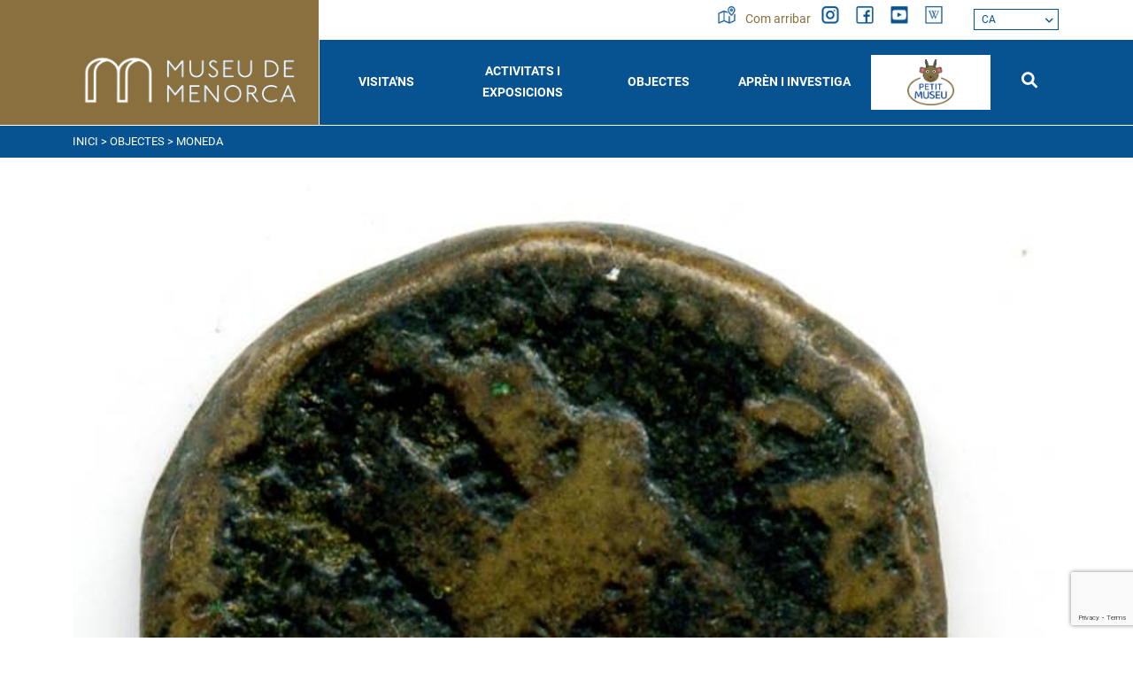

--- FILE ---
content_type: text/html; charset=utf-8
request_url: https://www.museudemenorca.com/ca/objectes/moneda/179350
body_size: 6985
content:
<!DOCTYPE html><html lang="ca-ES" data-cookiename="Bikube.Prefs"><head><script id='BikubeCookieConsentSettings' src='/bikube/cookieconsent/configuration'></script><script id='BikubeCookieConsentJs' src='/static/bikube/js/bikube.cookieconsent.js?v=2.64.89.0' data-template='/bikube/cookieconsent/template' data-styles='/bikube/cookieconsent/styles' data-mode='overlay' data-remote='MTguMTkxLjIxOS4yMzA1' data-consent-mode='2'></script><link rel='dns-prefetch' href='https://www.googletagmanager.com/'><script type='text/plain' data-cookieconsent='marketing' src='/static/bikube/js/bikube.analytics.min.js' id='bikube-analytics' data-analytics-4='G-NNSS1EV3BR' data-analytics-ua='UA-XXXXXX' data-consent-version='2' data-remote='MTguMTkxLjIxOS4yMzA1'></script><script id='js-consent-mode-v2' data-no-consent='true' data-consent-mode='2'>window.dataLayer=window.dataLayer||[];function gtag(){dataLayer.push(arguments);}gtag('consent','default',{'ad_storage':'denied','ad_user_data':'denied','ad_personalization':'denied','analytics_storage':'denied','personalization_storage':'denied','security_storage':'granted','functionality_storage':'granted','wait_for_update':800});</script><script>(function(w,d,s,l,i){w[l]=w[l]||[];w[l].push({'gtm.start':new Date().getTime(),event:'gtm.js'});var f=d.getElementsByTagName(s)[0],j=d.createElement(s),dl=l!='dataLayer'?'&l='+l:'';j.async=true;j.src='https://www.googletagmanager.com/gtm.js?id='+i+dl;f.parentNode.insertBefore(j,f);})(window,document,'script','dataLayer','GTM-NFW6CDPH');</script><script async src='https://www.googletagmanager.com/gtag/js?id=G-NNSS1EV3BR'></script><script data-no-consent='true'>window.dataLayer=window.dataLayer||[];function gtag(){{dataLayer.push(arguments);}}
gtag('js',new Date());gtag('config','G-NNSS1EV3BR');</script><meta charset="utf-8"><meta name="viewport" content="width=device-width, initial-scale=1.0"><link rel="apple-touch-icon" sizes="180x180" href="/favicons/apple-touch-icon.png"><link rel="icon" type="image/png" sizes="32x32" href="/favicons/favicon-32x32.png"><link rel="icon" type="image/png" sizes="16x16" href="/favicons/favicon-16x16.png"><link rel="mask-icon" href="/favicons/safari-pinned-tab.svg" color="#075391"><link rel="shortcut icon" href="/favicons/favicon.ico"><meta name="msapplication-TileColor" content="#075391"><meta name="msapplication-config" content="/favicons/browserconfig.xml"><meta name="theme-color" content="#075391"><title>Moneda</title><meta property="og:title" content="Moneda"><meta name="description" content="Anvers: Cap femení a dreta coronat amb una corona amb tres torres. Llegenda CARTEIA en el camp dret descendent.
Revers: Neptú en peus a esquerra. Amb la ma dreta agafa un dofí i amb la ma esquerra un trident. Té el peu dret sobre una roca. Llegenda D D."><meta property="og:description" content="Anvers: Cap femení a dreta coronat amb una corona amb tres torres. Llegenda CARTEIA en el camp dret descendent.
Revers: Neptú en peus a esquerra. Amb la ma dreta agafa un dofí i amb la ma esquerra un trident. Té el peu dret sobre una roca. Llegenda D D."><link rel="canonical" href="https://www.museudemenorca.com/ca/objectes/moneda/179350"><meta property="og:url" content="https://www.museudemenorca.com/ca/objectes/moneda/179350"><link rel="stylesheet" href="/v-9c8b445adf0f414fe569529e8d954da7/static/web/bundles/site.min.css"><script src="/v-6aec0b0df8ce59afa9d920c1b9ca91f3/static/web/bundles/site.min.js?i18nSkip"></script></head><body class="preload" data-localization="ca" data-localization-culture="ca-ES" data-controller="items" data-action="detail"><header><div class="top d-none d-lg-block"><div class="container"><div class="row"><div class="col-3"></div><div class="col-9 text-end"><div class="menu-socials"><a class="item" href="/ca/on-esteim"><div class="control-item me-1"><span class="sprite mapa first"></span> <span class="sprite mapa-o second"></span></div>Com arribar </a> <a href="https://www.instagram.com/museudemenorca/" target="_blank" class="item"><div class="control-item"><span class="sprite instagram first"></span> <span class="sprite instagram-o second"></span></div></a> <a href="https://www.facebook.com/museudemenorca" target="_blank" class="item"><div class="control-item"><span class="sprite facebook first"></span> <span class="sprite facebook-o second"></span></div></a> <a href="https://www.youtube.com/channel/UCzWAVfIJuvMTEzHifKUNWgQ/featured" target="_blank" class="item"><div class="control-item"><span class="sprite youtube first"></span> <span class="sprite youtube-o second"></span></div></a> <a href="https://es.wikipedia.org/wiki/Museo_de_Menorca" target="_blank" class="item"><div class="control-item"><span class="sprite wiki first"></span> <span class="sprite wiki-o second"></span></div></a><div class="aligned"><div class="regional-configuration"><form action="/ca/gestio/changeregionalconfiguration" method="post" prefix="ajax"><input id="rc1-Action" name="Action" type="hidden" value="Detail"><input id="rc1-Controller" name="Controller" type="hidden" value="Items"><input id="rc1-RouteData" name="RouteData" type="hidden" value="titulo,moneda;id,179350"> <span class="d-none d-lg-inline-block fa fa-globe"></span> <select class="lang-select domify" id="rc1-Language" name="Language"><option value="ES">ES</option><option selected value="CA">CA</option><option value="EN">EN</option></select></form></div></div></div></div></div></div></div><div class="container"><div class="backbone row g-0 align-items-center"><div class="col-4 col-md-3 col-lg-3 text-center text-lg-start control-bg-logo"><a href="/ca/inici"><div class="bw-media contain logo"><img src="/static/web/img/logo.png"></div></a></div><div class="col-5 col-md-7 col-lg-9 text-end"><div class="aligned d-none d-lg-inline-block w-100"><nav class="text-center"> <span class="d-lg-none fa fa-times close-menu open" data-dom="nav"></span><div class="menu"><div class="d-lg-none box-top-underline"><div class="row px-2"><div class="col-4 col-md-3"><div class="aligned"><div class="regional-configuration"><form action="/ca/gestio/changeregionalconfiguration" method="post" prefix="ajax"><input id="rc1-Action" name="Action" type="hidden" value="Detail"><input id="rc1-Controller" name="Controller" type="hidden" value="Items"><input id="rc1-RouteData" name="RouteData" type="hidden" value="titulo,moneda;id,179350"> <span class="d-none d-lg-inline-block fa fa-globe"></span> <select class="lang-select domify" id="rc1-Language" name="Language"><option value="ES">ES</option><option selected value="CA">CA</option><option value="EN">EN</option></select></form></div></div></div><div class="col-7 col-md-6 text-start"><div class="aligned"><a href="/ca/cercador" class="item"><div class="control-item me-1"><span class="sprite mapa-w first"></span> <span class="sprite mapa-o second"></span></div>Com arribar </a></div></div><div class="col-2 text-end"><span class="fa fa-times close-menu open" data-dom="nav"></span></div></div></div><div class="row align-items-center g-0 backbone-menu text-start text-lg-center"><div class="col-lg menu-item visitus-index"><div class="menu-item-link open" data-dom=".submenu-visit-us, .visit-us-plus">Visita'ns</div><span class="fa fa-minus ms-2 plus-p1 d-lg-none"></span> <span class="fa fa-minus ms-2 plus-p2 d-lg-none visit-us-plus"></span><div class="submenu submenu-visit-us"><div class="submenu-item"><a class="submenu-item-link" href="/ca/visitans/horaris-i-tarifes">Horaris i Tarifes</a></div><div class="submenu-item"><a class="submenu-item-link" href="/ca/visitans/les-sales">Les Sales</a></div><div class="submenu-item"><a class="submenu-item-link" href="/ca/visitans/planol-guia">Plànol guia</a></div><div class="submenu-item"><a class="submenu-item-link" href="/ca/visitans/recursos">Recursos</a></div><div class="submenu-item"><a class="submenu-item-link" href="/ca/visitans/visites-guiades">Visites Comentades</a></div><div class="submenu-item"><a class="submenu-item-link" href="/ca/visitans/serveis-al-visitant">Serveis al visitant</a></div></div></div><div class="col-lg menu-item activitiesexpositions-index"><div class="menu-item-link open" data-dom=".submenu-activitiesexpositions, .activitiesexpositions-plus"><a class="menu-item-link" href="/ca/activitats-i-exposicions">Activitats i exposicions</a></div><span class="fa fa-minus ms-2 plus-p1 d-lg-none"></span> <span class="fa fa-minus ms-2 plus-p2 d-lg-none activitiesexpositions-plus"></span><div class="submenu submenu-activitiesexpositions"><div class="submenu-item"><a class="submenu-item-link" href="/ca/activitats">Activitats</a></div><div class="submenu-item"><a class="submenu-item-link" href="/ca/exposicions">Exposicions</a></div><div class="submenu-item"><a class="submenu-item-link" href="/ca/espai-0">Espai 0</a></div></div></div><div class="col-lg menu-item blog-index"><div class="menu-item-link open" data-dom=".submenu-blog, .blog-plus">Objectes</div><span class="fa fa-minus ms-2 plus-p1 d-lg-none"></span> <span class="fa fa-minus ms-2 plus-p2 d-lg-none blog-plus"></span><div class="submenu submenu-blog"><div class="submenu-item"><a class="submenu-item-link" href="/ca/objectes">Objectes</a></div><div class="submenu-item"><a class="submenu-item-link" href="/ca/objectes-destacats">Objectes destacats</a></div><div class="submenu-item"><a class="submenu-item-link" href="/ca/objectes-destacats/temes">Temes</a></div></div></div><div class="col-lg menu-item learnresearch-index"><div class="menu-item-link open" data-dom=".submenu-learn-research, .learn-research-plus">Aprèn i investiga</div><span class="fa fa-minus ms-2 plus-p1 d-lg-none"></span> <span class="fa fa-minus ms-2 plus-p2 d-lg-none learn-research-plus"></span><div class="submenu submenu-learn-research"><div class="submenu-item"><a class="submenu-item-link" href="/ca/aprendre-e-investigar/escoles">Escoles</a></div><div class="submenu-item"><a class="submenu-item-link" href="/ca/aprendre-e-investigar/investigadors">Investigadors</a></div><div class="submenu-item"><a class="submenu-item-link" href="/ca/aprendre-e-investigar/excavacions">Excavacions</a></div><div class="submenu-item"><a class="submenu-item-link" href="/ca/aprendre-e-investigar/publicacions">Publicacions</a></div><div class="submenu-item"><a class="submenu-item-link" href="/ca/aprendre-e-investigar/restauracio">Restauració</a></div></div></div><div class="col-lg menu-item petit-museu-index petit-museu"><a class="menu-item-link" href="/ca/el-petit-museu"> <img class="p-1" src="/static/web/img/petitmuseu.png"> </a></div><div class="col-lg-1 menu-item searcher-index d-none d-lg-inline-flex"><a class="menu-item-link" href="/ca/cercador"><span class="fa-solid fa-search"></span></a></div></div><div class="second-menu d-lg-none"><div class="row"><div class="col-12"><div class="row"><div class="col-12 col-lg-6"><div class="content-padding"><span class="sprite museo"></span><h3 class="open" data-dom=".museum-list, .museum-plus">El Museu</h3><span class="fa fa-minus ms-2 plus-p1 d-lg-none"></span> <span class="fa fa-minus ms-2 plus-p2 d-lg-none museum-plus"></span><ul class="museum-list"><li><a href="/ca/ledifici">L'Edifici</a></li><li><a href="/ca/historia">Història</a></li><li><a href="/ca/misio-i-objectius">Missió i Objectius</a></li><li><a href="/ca/equip">Equip</a></li><li><a href="/ca/pla-d-activitats">Pla d'activitats</a></li><li><a href="/ca/memorias-i-informes">Memòries i informes</a></li><li><a href="/ca/pla-del-director">Pla Director</a></li><li><a href="/ca/agenda">Agenda 2030</a></li></ul></div></div><div class="col-12 col-lg-6"><div class="row g-0"><div class="col-12"><div class="content-padding"><span class="sprite services"></span><h3 class="open" data-dom=".services-list, .services-plus">Serveis</h3><span class="fa fa-minus ms-2 plus-p1 d-lg-none"></span> <span class="fa fa-minus ms-2 plus-p2 d-lg-none services-plus"></span><ul class="services-list"><li><a href="/ca/biblioteca">Biblioteca</a></li><li><a href="/ca/lloguer-despais">Lloguer d'espais</a></li><li><a href="/ca/sollicitud-dimatges">Sol·licitud d'imatges</a></li><li><a href="/ca/notes-de-premsa">Notes de premsa</a></li></ul></div></div><div class="col-12"><div class="content-padding"><span class="sprite gear"></span> <a href="/ca/accesibilitat"><h3>Accessibilitat</h3></a></div></div><div class="col-12"><div class="content-padding"><span class="sprite contact"></span> <a href="/ca/contacte"><h3>Contacte</h3></a></div></div></div></div></div></div></div></div></div></nav></div></div><div class="col-2 col-md-1 d-lg-none text-start"><a href="/ca/cercador"><span class="sprite lupa"></span></a></div><div class="col-1 d-lg-none text-start"><span class="fa fa-bars open" data-dom="nav"></span></div></div><nav class="text-center d-lg-none"><div class="menu"><div class="d-lg-none box-top-underline"><div class="row px-2"><div class="col-4 col-md-3"><div class="aligned"><div class="regional-configuration"><form action="/ca/gestio/changeregionalconfiguration" method="post" prefix="ajax"><input id="rc1-Action" name="Action" type="hidden" value="Detail"><input id="rc1-Controller" name="Controller" type="hidden" value="Items"><input id="rc1-RouteData" name="RouteData" type="hidden" value="titulo,moneda;id,179350"> <span class="d-none d-lg-inline-block fa fa-globe"></span> <select class="lang-select domify" id="rc1-Language" name="Language"><option value="ES">ES</option><option selected value="CA">CA</option><option value="EN">EN</option></select></form></div></div></div><div class="col-7 col-md-6 text-start"><div class="aligned"><a href="/ca/cercador" class="item"><div class="control-item me-1"><span class="sprite mapa-w first"></span> <span class="sprite mapa-o second"></span></div>Com arribar </a></div></div><div class="col-2 text-end"><span class="fa fa-times close-menu open" data-dom="nav"></span></div></div></div><div class="row align-items-center g-0 backbone-menu text-start text-lg-center"><div class="col-lg menu-item visitus-index"><div class="menu-item-link open" data-dom=".submenu-visit-us, .visit-us-plus">Visita'ns</div><span class="fa fa-minus ms-2 plus-p1 d-lg-none"></span> <span class="fa fa-minus ms-2 plus-p2 d-lg-none visit-us-plus"></span><div class="submenu submenu-visit-us"><div class="submenu-item"><a class="submenu-item-link" href="/ca/visitans/horaris-i-tarifes">Horaris i Tarifes</a></div><div class="submenu-item"><a class="submenu-item-link" href="/ca/visitans/les-sales">Les Sales</a></div><div class="submenu-item"><a class="submenu-item-link" href="/ca/visitans/planol-guia">Plànol guia</a></div><div class="submenu-item"><a class="submenu-item-link" href="/ca/visitans/recursos">Recursos</a></div><div class="submenu-item"><a class="submenu-item-link" href="/ca/visitans/visites-guiades">Visites Comentades</a></div><div class="submenu-item"><a class="submenu-item-link" href="/ca/visitans/serveis-al-visitant">Serveis al visitant</a></div></div></div><div class="col-lg menu-item activitiesexpositions-index"><div class="menu-item-link open" data-dom=".submenu-activitiesexpositions, .activitiesexpositions-plus"><a class="menu-item-link" href="/ca/activitats-i-exposicions">Activitats i exposicions</a></div><span class="fa fa-minus ms-2 plus-p1 d-lg-none"></span> <span class="fa fa-minus ms-2 plus-p2 d-lg-none activitiesexpositions-plus"></span><div class="submenu submenu-activitiesexpositions"><div class="submenu-item"><a class="submenu-item-link" href="/ca/activitats">Activitats</a></div><div class="submenu-item"><a class="submenu-item-link" href="/ca/exposicions">Exposicions</a></div><div class="submenu-item"><a class="submenu-item-link" href="/ca/espai-0">Espai 0</a></div></div></div><div class="col-lg menu-item blog-index"><div class="menu-item-link open" data-dom=".submenu-blog, .blog-plus">Objectes</div><span class="fa fa-minus ms-2 plus-p1 d-lg-none"></span> <span class="fa fa-minus ms-2 plus-p2 d-lg-none blog-plus"></span><div class="submenu submenu-blog"><div class="submenu-item"><a class="submenu-item-link" href="/ca/objectes">Objectes</a></div><div class="submenu-item"><a class="submenu-item-link" href="/ca/objectes-destacats">Objectes destacats</a></div><div class="submenu-item"><a class="submenu-item-link" href="/ca/objectes-destacats/temes">Temes</a></div></div></div><div class="col-lg menu-item learnresearch-index"><div class="menu-item-link open" data-dom=".submenu-learn-research, .learn-research-plus">Aprèn i investiga</div><span class="fa fa-minus ms-2 plus-p1 d-lg-none"></span> <span class="fa fa-minus ms-2 plus-p2 d-lg-none learn-research-plus"></span><div class="submenu submenu-learn-research"><div class="submenu-item"><a class="submenu-item-link" href="/ca/aprendre-e-investigar/escoles">Escoles</a></div><div class="submenu-item"><a class="submenu-item-link" href="/ca/aprendre-e-investigar/investigadors">Investigadors</a></div><div class="submenu-item"><a class="submenu-item-link" href="/ca/aprendre-e-investigar/excavacions">Excavacions</a></div><div class="submenu-item"><a class="submenu-item-link" href="/ca/aprendre-e-investigar/publicacions">Publicacions</a></div><div class="submenu-item"><a class="submenu-item-link" href="/ca/aprendre-e-investigar/restauracio">Restauració</a></div></div></div><div class="col-lg menu-item petit-museu-index petit-museu"><a class="menu-item-link" href="/ca/el-petit-museu"> <img class="p-1" src="/static/web/img/petitmuseu.png"> </a></div><div class="col-lg-1 menu-item searcher-index d-none d-lg-inline-flex"><a class="menu-item-link" href="/ca/cercador"><span class="fa-solid fa-search"></span></a></div></div><div class="second-menu d-lg-none"><div class="row"><div class="col-12"><div class="row"><div class="col-12 col-lg-6"><div class="content-padding"><span class="sprite museo"></span><h3 class="open" data-dom=".museum-list, .museum-plus">El Museu</h3><span class="fa fa-minus ms-2 plus-p1 d-lg-none"></span> <span class="fa fa-minus ms-2 plus-p2 d-lg-none museum-plus"></span><ul class="museum-list"><li><a href="/ca/ledifici">L'Edifici</a></li><li><a href="/ca/historia">Història</a></li><li><a href="/ca/misio-i-objectius">Missió i Objectius</a></li><li><a href="/ca/equip">Equip</a></li><li><a href="/ca/pla-d-activitats">Pla d'activitats</a></li><li><a href="/ca/memorias-i-informes">Memòries i informes</a></li><li><a href="/ca/pla-del-director">Pla Director</a></li><li><a href="/ca/agenda">Agenda 2030</a></li></ul></div></div><div class="col-12 col-lg-6"><div class="row g-0"><div class="col-12"><div class="content-padding"><span class="sprite services"></span><h3 class="open" data-dom=".services-list, .services-plus">Serveis</h3><span class="fa fa-minus ms-2 plus-p1 d-lg-none"></span> <span class="fa fa-minus ms-2 plus-p2 d-lg-none services-plus"></span><ul class="services-list"><li><a href="/ca/biblioteca">Biblioteca</a></li><li><a href="/ca/lloguer-despais">Lloguer d'espais</a></li><li><a href="/ca/sollicitud-dimatges">Sol·licitud d'imatges</a></li><li><a href="/ca/notes-de-premsa">Notes de premsa</a></li></ul></div></div><div class="col-12"><div class="content-padding"><span class="sprite gear"></span> <a href="/ca/accesibilitat"><h3>Accessibilitat</h3></a></div></div><div class="col-12"><div class="content-padding"><span class="sprite contact"></span> <a href="/ca/contacte"><h3>Contacte</h3></a></div></div></div></div></div></div></div></div></div></nav><div class="scroll-tracker"></div></div></header><main class="body-content"><section class="Catalogo Detail"><div class="bread-box"><div class="container"><div class="breadcrumbs"><span class="guide"> <a href="https://www.museudemenorca.com/ca/inici" title="Inici">Inici</a> &gt; <a href="https://www.museudemenorca.com/ca/objectes" title="Objectes">Objectes</a> &gt; Moneda </span></div></div></div><div class="container"><div class="slider-objects"><img src="/static/uploads/coleccion/MMEIBFV449_R.jpg" title="Moneda"> <img src="/static/uploads/coleccion/MMEIBFV449_SEQ_001_R.jpg" title="Moneda"></div><div class="bikube-content-controls" data-post="0"></div><div class="row justify-content-center"><div class="col-12 col-md-10 col-lg-6 mb-5"><div class="text-box-info"><h2>Moneda</h2><div class="parameter"><span class="title"> Descripció: </span> Anvers: Cap femení a dreta coronat amb una corona amb tres torres. Llegenda CARTEIA en el camp dret descendent. Revers: Neptú en peus a esquerra. Amb la ma dreta agafa un dofí i amb la ma esquerra un trident. Té el peu dret sobre una roca. Llegenda D D.</div><div class="parameter"><span class="title"> Inventari: </span> V449</div><div class="parameter"><span class="title"> Emissor: </span> August</div><div class="parameter"><span class="title"> Lloc de producció: </span> Carteya-Guadarranque</div><div class="parameter"><span class="title"> Material: </span> Bronze</div><div class="parameter"><span class="title"> Tècnica: </span> Moneda: Encunyat</div><div class="parameter"><span class="title"> Mesures: </span> Moneda: Mòdul mín = 20,35 grs<br>Mòdul máx = 21,62 mm<br>Pes = 6,9 gr</div><div class="parameter"><span class="title"> Context cultural: </span> Època romana, alt imperi</div><div class="parameter"><span class="title"> Cronologia: </span> 27[ac]-37 (August-Tiberi)</div><div class="parameter"><span class="title"> Classificació genèrica: </span> Numismàtica</div><div class="parameter"><span class="title"> Classificació raonada: </span> GUADAN, p 248 nº957-958</div><div class="parameter"><span class="title"> Classificació bibliografia: </span> Vives i Escudero, A La moneda hispánica 1926. Làm. CXXIX - nº 2.</div></div></div></div></div></section></main><footer class="footer"><div class="bg-color-section"><div class="container"><div class="row"><div class="col-8 d-none d-lg-block"><div class="row"><div class="col-12 col-lg-6"><div class="content-padding"><span class="sprite museo"></span><h3 class="open" data-dom=".museum-list, .museum-plus">El Museu</h3><span class="fa fa-minus ms-2 plus-p1 d-lg-none"></span> <span class="fa fa-minus ms-2 plus-p2 d-lg-none museum-plus"></span><ul class="museum-list"><li><a href="/ca/ledifici">L'Edifici</a></li><li><a href="/ca/historia">Història</a></li><li><a href="/ca/misio-i-objectius">Missió i Objectius</a></li><li><a href="/ca/equip">Equip</a></li><li><a href="/ca/pla-d-activitats">Pla d'activitats</a></li><li><a href="/ca/memorias-i-informes">Memòries i informes</a></li><li><a href="/ca/pla-del-director">Pla Director</a></li><li><a href="/ca/agenda">Agenda 2030</a></li></ul></div></div><div class="col-12 col-lg-6"><div class="row g-0"><div class="col-12"><div class="content-padding"><span class="sprite services"></span><h3 class="open" data-dom=".services-list, .services-plus">Serveis</h3><span class="fa fa-minus ms-2 plus-p1 d-lg-none"></span> <span class="fa fa-minus ms-2 plus-p2 d-lg-none services-plus"></span><ul class="services-list"><li><a href="/ca/biblioteca">Biblioteca</a></li><li><a href="/ca/lloguer-despais">Lloguer d'espais</a></li><li><a href="/ca/sollicitud-dimatges">Sol·licitud d'imatges</a></li><li><a href="/ca/notes-de-premsa">Notes de premsa</a></li></ul></div></div><div class="col-12"><div class="content-padding"><span class="sprite gear"></span> <a href="/ca/accesibilitat"><h3>Accessibilitat</h3></a></div></div><div class="col-12"><div class="content-padding"><span class="sprite contact"></span> <a href="/ca/contacte"><h3>Contacte</h3></a></div></div></div></div></div></div><div class="col-12 col-lg-4"><div class="content-padding"><span class="sprite news"></span><h3>Rep l'agenda al teu email</h3></div><div class="form-suscribe"><form action="/ca/objectes/moneda/179350" data-ajax="true" data-ajax-begin="return MuseuDeMenorca.Utils.FormSubmission('.form-suscribe')" data-ajax-method="POST" data-ajax-mode="replace" data-ajax-update="#ajaxSubscribe" data-ajax-url="/ajax/subscriptors/subscribe" id="form0" method="post"><div id="ajaxSubscribe"><input name="__RequestVerificationToken" type="hidden" value="EFptki7Q-mWKdZE4gtPYR6P-7R4p9q32IdmAZenI-XYhRJI1YL2AyyZuc6FHM3Ia69lg90Gz8Exebnn-TP73K4V6Q3o1"><input data-val="true" data-val-required="Obligatori" id="Language" name="Language" type="hidden" value="ca"><div class="row"><div class="col-12"><div class="form-group"><input class="form-control" data-val="true" data-val-required="Obligatori" id="Name" name="Name" placeholder="Nom i llinatges" type="text" value=""> <span class="field-validation-valid" data-valmsg-for="Name" data-valmsg-replace="true"></span></div></div><div class="col-12"><div class="form-group"><input class="form-control" data-val="true" data-val-email="Format incorrecte" data-val-required="Obligatori" id="Email" name="Email" placeholder="Correu electrònic" type="text" value=""> <span class="field-validation-valid" data-valmsg-for="Email" data-valmsg-replace="true"></span></div></div><div class="col-12"><div class="form-group"><input type="checkbox" class="mandatory domify"> Accepto la <a href='#' data-bs-toggle='modal' data-bs-target='#content-popup' data-content='politica_privacidad' title='Política de privacitat'>política de privacitat</a></div></div><div class="col-12"><div class="loader horizontal"></div><div class="form-group"><button class="btn form-control"> Vull subscriure'm </button></div></div></div></div></form></div><div class="text-center mb-3 d-lg-none"><a href="https://www.instagram.com/museudemenorca/" target="_blank" class="item"><div class="control-item"><span class="sprite instagram first"></span> <span class="sprite instagram-o second"></span></div></a> <a href="https://www.facebook.com/museudemenorca" target="_blank" class="item"><div class="control-item"><span class="sprite facebook first"></span> <span class="sprite facebook-o second"></span></div></a> <a href="https://www.youtube.com/channel/UCzWAVfIJuvMTEzHifKUNWgQ/featured" target="_blank" class="item"><div class="control-item"><span class="sprite youtube first"></span> <span class="sprite youtube-o second"></span></div></a> <a href="https://es.wikipedia.org/wiki/Museo_de_Menorca" target="_blank" class="item"><div class="control-item"><span class="sprite wiki first"></span> <span class="sprite wiki-o second"></span></div></a></div></div></div></div></div><div class="bg-color"><div class="container"><div class="row commons"><div class="col-12 col-lg-6 text-center text-lg-start mb-3 mb-lg-0"><ul><li><a href="/ca/avisos-legals">Avisos legals</a></li><li><a href="/ca/politica-de-privacitat">Política de privacitat</a></li><li><a href="/ca/politica-de-cookies">Política de cookies</a></li><li><a href="/ca/mapa-de-la-web">Mapa web</a></li></ul></div><div class="col-12 col-lg-6 text-center text-lg-end"><p class="kodea">Desenvolupat per <a href="https://www.binarymenorca.com" rel="nofollow" target="_blank">Binary Menorca</a></p></div></div><hr><div class="bikube-content-controls" data-content=""></div><div class="row image-links"><div class="col-6 col-lg-3 link"><p><a href="http://www.mecd.gob.es/redirigeme/" target="_blank"><img alt="" class="media-object" data-media-id="b3eeecc2-6df7-ec11-80c4-00155d017608" height="72" src="/static/uploads/ministerio-2024.jpg" title="ministerio" width="251"></a></p></div><div class="col-6 col-lg-3 link"><p><a href="https://www.caib.es/govern/organigrama/area.do?coduo=2390298&amp;lang=ca" target="_blank"><img alt="" class="media-object" data-media-id="a0f10cdf-e831-ee11-8a7b-901b0ea49db0" height="591" src="/static/uploads/C_TU_CU_ES_COL.png" title="CONSELLERIA _ TUR _ CUL _ ESP _ COL" width="1418"></a></p></div><div class="col-6 col-lg-3 link"><p><a href="https://www.cime.es/Departament/CulturaEducacioJoventutiEsports" target="_blank"><img alt="" class="media-object" data-media-id="b2eeecc2-6df7-ec11-80c4-00155d017608" src="/static/uploads/cime.png" title="cime"></a></p></div><div class="col-6 col-lg-3 link"><p><a href="https://www.apropacultura.org/ca/menorca" target="_blank"><img alt="" class="media-object" data-media-id="b62b86fd-ec31-ee11-8a7b-901b0ea49db0" src="/static/uploads/apropa-cultura.hd-square.png" title="apropa -cultura"></a></p></div></div><hr><p class="fiscal text-center">Museu de Menorca | Consell Insular de Menorca - S0733002J - Avda. Doctor Gu&#224;rdia s/n | 07701 Ma&#243; - Menorca - Illes Balears</p></div></div></footer><div class="modal fade" id="content-popup"><div class="modal-dialog modal-dialog-centered modal-lg"><div class="modal-content"><div class="modal-header"><h5 class="modal-title"></h5><span class="close fa fa-times" data-bs-dismiss="modal"></span></div><div class="modal-body"><div class="content"></div><div class="loader horizontal"></div></div></div></div></div><div class="modal fade" id="bikube-login"><div class="modal-dialog modal-dialog-centered modal-lg"><div class="modal-content"><div class="modal-header"><h5 class="modal-title">Accés privat</h5><span type="button" class="close fa fa-times" data-bs-dismiss="modal"></span></div><div class="modal-body"><div id="ajaxLogin"><div class="alert alert-danger login-failure d-none">Dades d'accés incorrectes.</div><form action="/ca/objectes/moneda/179350" data-ajax="true" data-ajax-begin="MuseuDeMenorca.Utils.FormSubmission('#ajaxLogin')" data-ajax-failure="MuseuDeMenorca.BikubeWeb.LoginFailure()" data-ajax-method="POST" data-ajax-mode="replace" data-ajax-success="MuseuDeMenorca.BikubeWeb.LoginSuccess()" data-ajax-update="#ajaxLogin" data-ajax-url="/ajax/bikubeweb/loginbikube" id="form1" method="post"><input name="__RequestVerificationToken" type="hidden" value="YAD5qehkxRTiIKO3RAEzxgcnYQbNe5CPiNepZvbtHN3EO-1gt11tyi5av4liOQ7mrrYWKkJAy0zM14yVarMU9jS1E641"><div class="row align-items-center"><div class="col-12 col-md-6"><div class="form-group"><input class="form-control login-user" data-val="true" data-val-required="Obligatori" id="MD-User" name="UserName" placeholder="Usuari" type="text" value=""> <span class="field-validation-valid" data-valmsg-for="UserName" data-valmsg-replace="true"></span></div></div><div class="col-12 col-md-6"><div class="form-group"><input class="form-control" data-val="true" data-val-required="Obligatori" id="MD-Password" name="Password" placeholder="Contrasenya" type="password"> <span class="field-validation-valid" data-valmsg-for="Password" data-valmsg-replace="true"></span></div></div></div><div class="row align-items-center"><div class="col-12 col-md-6"><a data-bs-toggle="modal" data-bs-target="#account-recovery" href="#account-recovery"> Has oblidat la teva contrasenya? </a></div><div class="col-12 col-md-6 text-end"><div class="loader horizontal"></div><button class="btn px-5"> Iniciar sessió </button></div></div></form></div></div></div></div></div><div class="modal fade" id="account-recovery"><div class="modal-dialog modal-dialog-centered modal-lg"><div class="modal-content"><div class="modal-header"><h5 class="modal-title">Recuperació de compte</h5><span class="close fa fa-times" data-bs-dismiss="modal"></span></div><div class="modal-body"><div class="password-recover"><p>Indica el teu correu electrònic perquè puguem enviar les instruccions per establir la contrasenya:</p><div class="row align-items-end"><div class="col-12 col-md-8"><div class="form-group"><input class="recovery-email form-control" id="RecoveryEmail" name="RecoveryEmail" placeholder="Correu electrònic" type="text" value=""></div></div><div class="col-12 col-md-4"><div class="form-group"><button class="send-recovery btn btn-type3 form-control"> Enviar </button></div></div></div><div class="loader horizontal"></div></div><div class="alert alert-success recovery-message d-none">Hem enviat la informació per reestablir l'accés al teu compte a l'adreça de correu que ens has proporcionat. Si passats uns minuts no has rebut el missatge amb la informació per recuperar l'accés al teu compte, revisa la carpeta de correu brossa (spam).</div></div></div></div></div><script>var pagina=(function(module){module.recursos={loginModalTitle:"Accés privat",mandatoryText:"Obligatori",cookieText:"Les cookies ens permeten oferir els nostres serveis. En utilitzar els nostres serveis, acceptes el seu ús.",cookieButton:"Acceptar",cookieMoreInfo:"Més informació",cookieMoreInfoUrl:"/ca/politica-de-cookies"};return module;})(pagina||{});if(!String.prototype.format){String.prototype.format=function(){let str=this.toString();if(!arguments.length)
return str;let args=typeof arguments[0];args="string"===args||"number"===args?arguments:arguments[0];for(arg in args)
str=str.replace(RegExp("\\{"+arg+"\\}","gi"),args[arg]);return str;};}</script><div class="loader full-page"></div><script src="/static/web/plugins/Bootstrap-5.1.3/js/bootstrap.bundle.min.js"></script><script src="https://www.google.com/recaptcha/enterprise.js?render=6Lf9be8qAAAAADktTxgypsmVkgLbIn69h4RXYvn6"></script><script>function setReCaptchaToken($form){grecaptcha.enterprise.ready(async()=>{const token=await grecaptcha.enterprise.execute('6Lf9be8qAAAAADktTxgypsmVkgLbIn69h4RXYvn6',{action:'LOGIN'});let $field=$form.find('.field-g-recaptcha-response');if($field.length){$field.val(token);}else{$form.append('<input type="hidden" class="field-g-recaptcha-response" name="g-recaptcha-response" value="'+token+'" />')}});}
$(document).on('change','form[method=post]:not(.hasRecaptcha)',function(){let $form=$(this);setReCaptchaToken($form);$form.addClass('hasRecaptcha');setInterval(function(){setReCaptchaToken($form);},60*1000);});</script></body></html>

--- FILE ---
content_type: text/html; charset=utf-8
request_url: https://www.google.com/recaptcha/enterprise/anchor?ar=1&k=6Lf9be8qAAAAADktTxgypsmVkgLbIn69h4RXYvn6&co=aHR0cHM6Ly93d3cubXVzZXVkZW1lbm9yY2EuY29tOjQ0Mw..&hl=en&v=PoyoqOPhxBO7pBk68S4YbpHZ&size=invisible&anchor-ms=20000&execute-ms=30000&cb=qa2zkulkxwku
body_size: 48599
content:
<!DOCTYPE HTML><html dir="ltr" lang="en"><head><meta http-equiv="Content-Type" content="text/html; charset=UTF-8">
<meta http-equiv="X-UA-Compatible" content="IE=edge">
<title>reCAPTCHA</title>
<style type="text/css">
/* cyrillic-ext */
@font-face {
  font-family: 'Roboto';
  font-style: normal;
  font-weight: 400;
  font-stretch: 100%;
  src: url(//fonts.gstatic.com/s/roboto/v48/KFO7CnqEu92Fr1ME7kSn66aGLdTylUAMa3GUBHMdazTgWw.woff2) format('woff2');
  unicode-range: U+0460-052F, U+1C80-1C8A, U+20B4, U+2DE0-2DFF, U+A640-A69F, U+FE2E-FE2F;
}
/* cyrillic */
@font-face {
  font-family: 'Roboto';
  font-style: normal;
  font-weight: 400;
  font-stretch: 100%;
  src: url(//fonts.gstatic.com/s/roboto/v48/KFO7CnqEu92Fr1ME7kSn66aGLdTylUAMa3iUBHMdazTgWw.woff2) format('woff2');
  unicode-range: U+0301, U+0400-045F, U+0490-0491, U+04B0-04B1, U+2116;
}
/* greek-ext */
@font-face {
  font-family: 'Roboto';
  font-style: normal;
  font-weight: 400;
  font-stretch: 100%;
  src: url(//fonts.gstatic.com/s/roboto/v48/KFO7CnqEu92Fr1ME7kSn66aGLdTylUAMa3CUBHMdazTgWw.woff2) format('woff2');
  unicode-range: U+1F00-1FFF;
}
/* greek */
@font-face {
  font-family: 'Roboto';
  font-style: normal;
  font-weight: 400;
  font-stretch: 100%;
  src: url(//fonts.gstatic.com/s/roboto/v48/KFO7CnqEu92Fr1ME7kSn66aGLdTylUAMa3-UBHMdazTgWw.woff2) format('woff2');
  unicode-range: U+0370-0377, U+037A-037F, U+0384-038A, U+038C, U+038E-03A1, U+03A3-03FF;
}
/* math */
@font-face {
  font-family: 'Roboto';
  font-style: normal;
  font-weight: 400;
  font-stretch: 100%;
  src: url(//fonts.gstatic.com/s/roboto/v48/KFO7CnqEu92Fr1ME7kSn66aGLdTylUAMawCUBHMdazTgWw.woff2) format('woff2');
  unicode-range: U+0302-0303, U+0305, U+0307-0308, U+0310, U+0312, U+0315, U+031A, U+0326-0327, U+032C, U+032F-0330, U+0332-0333, U+0338, U+033A, U+0346, U+034D, U+0391-03A1, U+03A3-03A9, U+03B1-03C9, U+03D1, U+03D5-03D6, U+03F0-03F1, U+03F4-03F5, U+2016-2017, U+2034-2038, U+203C, U+2040, U+2043, U+2047, U+2050, U+2057, U+205F, U+2070-2071, U+2074-208E, U+2090-209C, U+20D0-20DC, U+20E1, U+20E5-20EF, U+2100-2112, U+2114-2115, U+2117-2121, U+2123-214F, U+2190, U+2192, U+2194-21AE, U+21B0-21E5, U+21F1-21F2, U+21F4-2211, U+2213-2214, U+2216-22FF, U+2308-230B, U+2310, U+2319, U+231C-2321, U+2336-237A, U+237C, U+2395, U+239B-23B7, U+23D0, U+23DC-23E1, U+2474-2475, U+25AF, U+25B3, U+25B7, U+25BD, U+25C1, U+25CA, U+25CC, U+25FB, U+266D-266F, U+27C0-27FF, U+2900-2AFF, U+2B0E-2B11, U+2B30-2B4C, U+2BFE, U+3030, U+FF5B, U+FF5D, U+1D400-1D7FF, U+1EE00-1EEFF;
}
/* symbols */
@font-face {
  font-family: 'Roboto';
  font-style: normal;
  font-weight: 400;
  font-stretch: 100%;
  src: url(//fonts.gstatic.com/s/roboto/v48/KFO7CnqEu92Fr1ME7kSn66aGLdTylUAMaxKUBHMdazTgWw.woff2) format('woff2');
  unicode-range: U+0001-000C, U+000E-001F, U+007F-009F, U+20DD-20E0, U+20E2-20E4, U+2150-218F, U+2190, U+2192, U+2194-2199, U+21AF, U+21E6-21F0, U+21F3, U+2218-2219, U+2299, U+22C4-22C6, U+2300-243F, U+2440-244A, U+2460-24FF, U+25A0-27BF, U+2800-28FF, U+2921-2922, U+2981, U+29BF, U+29EB, U+2B00-2BFF, U+4DC0-4DFF, U+FFF9-FFFB, U+10140-1018E, U+10190-1019C, U+101A0, U+101D0-101FD, U+102E0-102FB, U+10E60-10E7E, U+1D2C0-1D2D3, U+1D2E0-1D37F, U+1F000-1F0FF, U+1F100-1F1AD, U+1F1E6-1F1FF, U+1F30D-1F30F, U+1F315, U+1F31C, U+1F31E, U+1F320-1F32C, U+1F336, U+1F378, U+1F37D, U+1F382, U+1F393-1F39F, U+1F3A7-1F3A8, U+1F3AC-1F3AF, U+1F3C2, U+1F3C4-1F3C6, U+1F3CA-1F3CE, U+1F3D4-1F3E0, U+1F3ED, U+1F3F1-1F3F3, U+1F3F5-1F3F7, U+1F408, U+1F415, U+1F41F, U+1F426, U+1F43F, U+1F441-1F442, U+1F444, U+1F446-1F449, U+1F44C-1F44E, U+1F453, U+1F46A, U+1F47D, U+1F4A3, U+1F4B0, U+1F4B3, U+1F4B9, U+1F4BB, U+1F4BF, U+1F4C8-1F4CB, U+1F4D6, U+1F4DA, U+1F4DF, U+1F4E3-1F4E6, U+1F4EA-1F4ED, U+1F4F7, U+1F4F9-1F4FB, U+1F4FD-1F4FE, U+1F503, U+1F507-1F50B, U+1F50D, U+1F512-1F513, U+1F53E-1F54A, U+1F54F-1F5FA, U+1F610, U+1F650-1F67F, U+1F687, U+1F68D, U+1F691, U+1F694, U+1F698, U+1F6AD, U+1F6B2, U+1F6B9-1F6BA, U+1F6BC, U+1F6C6-1F6CF, U+1F6D3-1F6D7, U+1F6E0-1F6EA, U+1F6F0-1F6F3, U+1F6F7-1F6FC, U+1F700-1F7FF, U+1F800-1F80B, U+1F810-1F847, U+1F850-1F859, U+1F860-1F887, U+1F890-1F8AD, U+1F8B0-1F8BB, U+1F8C0-1F8C1, U+1F900-1F90B, U+1F93B, U+1F946, U+1F984, U+1F996, U+1F9E9, U+1FA00-1FA6F, U+1FA70-1FA7C, U+1FA80-1FA89, U+1FA8F-1FAC6, U+1FACE-1FADC, U+1FADF-1FAE9, U+1FAF0-1FAF8, U+1FB00-1FBFF;
}
/* vietnamese */
@font-face {
  font-family: 'Roboto';
  font-style: normal;
  font-weight: 400;
  font-stretch: 100%;
  src: url(//fonts.gstatic.com/s/roboto/v48/KFO7CnqEu92Fr1ME7kSn66aGLdTylUAMa3OUBHMdazTgWw.woff2) format('woff2');
  unicode-range: U+0102-0103, U+0110-0111, U+0128-0129, U+0168-0169, U+01A0-01A1, U+01AF-01B0, U+0300-0301, U+0303-0304, U+0308-0309, U+0323, U+0329, U+1EA0-1EF9, U+20AB;
}
/* latin-ext */
@font-face {
  font-family: 'Roboto';
  font-style: normal;
  font-weight: 400;
  font-stretch: 100%;
  src: url(//fonts.gstatic.com/s/roboto/v48/KFO7CnqEu92Fr1ME7kSn66aGLdTylUAMa3KUBHMdazTgWw.woff2) format('woff2');
  unicode-range: U+0100-02BA, U+02BD-02C5, U+02C7-02CC, U+02CE-02D7, U+02DD-02FF, U+0304, U+0308, U+0329, U+1D00-1DBF, U+1E00-1E9F, U+1EF2-1EFF, U+2020, U+20A0-20AB, U+20AD-20C0, U+2113, U+2C60-2C7F, U+A720-A7FF;
}
/* latin */
@font-face {
  font-family: 'Roboto';
  font-style: normal;
  font-weight: 400;
  font-stretch: 100%;
  src: url(//fonts.gstatic.com/s/roboto/v48/KFO7CnqEu92Fr1ME7kSn66aGLdTylUAMa3yUBHMdazQ.woff2) format('woff2');
  unicode-range: U+0000-00FF, U+0131, U+0152-0153, U+02BB-02BC, U+02C6, U+02DA, U+02DC, U+0304, U+0308, U+0329, U+2000-206F, U+20AC, U+2122, U+2191, U+2193, U+2212, U+2215, U+FEFF, U+FFFD;
}
/* cyrillic-ext */
@font-face {
  font-family: 'Roboto';
  font-style: normal;
  font-weight: 500;
  font-stretch: 100%;
  src: url(//fonts.gstatic.com/s/roboto/v48/KFO7CnqEu92Fr1ME7kSn66aGLdTylUAMa3GUBHMdazTgWw.woff2) format('woff2');
  unicode-range: U+0460-052F, U+1C80-1C8A, U+20B4, U+2DE0-2DFF, U+A640-A69F, U+FE2E-FE2F;
}
/* cyrillic */
@font-face {
  font-family: 'Roboto';
  font-style: normal;
  font-weight: 500;
  font-stretch: 100%;
  src: url(//fonts.gstatic.com/s/roboto/v48/KFO7CnqEu92Fr1ME7kSn66aGLdTylUAMa3iUBHMdazTgWw.woff2) format('woff2');
  unicode-range: U+0301, U+0400-045F, U+0490-0491, U+04B0-04B1, U+2116;
}
/* greek-ext */
@font-face {
  font-family: 'Roboto';
  font-style: normal;
  font-weight: 500;
  font-stretch: 100%;
  src: url(//fonts.gstatic.com/s/roboto/v48/KFO7CnqEu92Fr1ME7kSn66aGLdTylUAMa3CUBHMdazTgWw.woff2) format('woff2');
  unicode-range: U+1F00-1FFF;
}
/* greek */
@font-face {
  font-family: 'Roboto';
  font-style: normal;
  font-weight: 500;
  font-stretch: 100%;
  src: url(//fonts.gstatic.com/s/roboto/v48/KFO7CnqEu92Fr1ME7kSn66aGLdTylUAMa3-UBHMdazTgWw.woff2) format('woff2');
  unicode-range: U+0370-0377, U+037A-037F, U+0384-038A, U+038C, U+038E-03A1, U+03A3-03FF;
}
/* math */
@font-face {
  font-family: 'Roboto';
  font-style: normal;
  font-weight: 500;
  font-stretch: 100%;
  src: url(//fonts.gstatic.com/s/roboto/v48/KFO7CnqEu92Fr1ME7kSn66aGLdTylUAMawCUBHMdazTgWw.woff2) format('woff2');
  unicode-range: U+0302-0303, U+0305, U+0307-0308, U+0310, U+0312, U+0315, U+031A, U+0326-0327, U+032C, U+032F-0330, U+0332-0333, U+0338, U+033A, U+0346, U+034D, U+0391-03A1, U+03A3-03A9, U+03B1-03C9, U+03D1, U+03D5-03D6, U+03F0-03F1, U+03F4-03F5, U+2016-2017, U+2034-2038, U+203C, U+2040, U+2043, U+2047, U+2050, U+2057, U+205F, U+2070-2071, U+2074-208E, U+2090-209C, U+20D0-20DC, U+20E1, U+20E5-20EF, U+2100-2112, U+2114-2115, U+2117-2121, U+2123-214F, U+2190, U+2192, U+2194-21AE, U+21B0-21E5, U+21F1-21F2, U+21F4-2211, U+2213-2214, U+2216-22FF, U+2308-230B, U+2310, U+2319, U+231C-2321, U+2336-237A, U+237C, U+2395, U+239B-23B7, U+23D0, U+23DC-23E1, U+2474-2475, U+25AF, U+25B3, U+25B7, U+25BD, U+25C1, U+25CA, U+25CC, U+25FB, U+266D-266F, U+27C0-27FF, U+2900-2AFF, U+2B0E-2B11, U+2B30-2B4C, U+2BFE, U+3030, U+FF5B, U+FF5D, U+1D400-1D7FF, U+1EE00-1EEFF;
}
/* symbols */
@font-face {
  font-family: 'Roboto';
  font-style: normal;
  font-weight: 500;
  font-stretch: 100%;
  src: url(//fonts.gstatic.com/s/roboto/v48/KFO7CnqEu92Fr1ME7kSn66aGLdTylUAMaxKUBHMdazTgWw.woff2) format('woff2');
  unicode-range: U+0001-000C, U+000E-001F, U+007F-009F, U+20DD-20E0, U+20E2-20E4, U+2150-218F, U+2190, U+2192, U+2194-2199, U+21AF, U+21E6-21F0, U+21F3, U+2218-2219, U+2299, U+22C4-22C6, U+2300-243F, U+2440-244A, U+2460-24FF, U+25A0-27BF, U+2800-28FF, U+2921-2922, U+2981, U+29BF, U+29EB, U+2B00-2BFF, U+4DC0-4DFF, U+FFF9-FFFB, U+10140-1018E, U+10190-1019C, U+101A0, U+101D0-101FD, U+102E0-102FB, U+10E60-10E7E, U+1D2C0-1D2D3, U+1D2E0-1D37F, U+1F000-1F0FF, U+1F100-1F1AD, U+1F1E6-1F1FF, U+1F30D-1F30F, U+1F315, U+1F31C, U+1F31E, U+1F320-1F32C, U+1F336, U+1F378, U+1F37D, U+1F382, U+1F393-1F39F, U+1F3A7-1F3A8, U+1F3AC-1F3AF, U+1F3C2, U+1F3C4-1F3C6, U+1F3CA-1F3CE, U+1F3D4-1F3E0, U+1F3ED, U+1F3F1-1F3F3, U+1F3F5-1F3F7, U+1F408, U+1F415, U+1F41F, U+1F426, U+1F43F, U+1F441-1F442, U+1F444, U+1F446-1F449, U+1F44C-1F44E, U+1F453, U+1F46A, U+1F47D, U+1F4A3, U+1F4B0, U+1F4B3, U+1F4B9, U+1F4BB, U+1F4BF, U+1F4C8-1F4CB, U+1F4D6, U+1F4DA, U+1F4DF, U+1F4E3-1F4E6, U+1F4EA-1F4ED, U+1F4F7, U+1F4F9-1F4FB, U+1F4FD-1F4FE, U+1F503, U+1F507-1F50B, U+1F50D, U+1F512-1F513, U+1F53E-1F54A, U+1F54F-1F5FA, U+1F610, U+1F650-1F67F, U+1F687, U+1F68D, U+1F691, U+1F694, U+1F698, U+1F6AD, U+1F6B2, U+1F6B9-1F6BA, U+1F6BC, U+1F6C6-1F6CF, U+1F6D3-1F6D7, U+1F6E0-1F6EA, U+1F6F0-1F6F3, U+1F6F7-1F6FC, U+1F700-1F7FF, U+1F800-1F80B, U+1F810-1F847, U+1F850-1F859, U+1F860-1F887, U+1F890-1F8AD, U+1F8B0-1F8BB, U+1F8C0-1F8C1, U+1F900-1F90B, U+1F93B, U+1F946, U+1F984, U+1F996, U+1F9E9, U+1FA00-1FA6F, U+1FA70-1FA7C, U+1FA80-1FA89, U+1FA8F-1FAC6, U+1FACE-1FADC, U+1FADF-1FAE9, U+1FAF0-1FAF8, U+1FB00-1FBFF;
}
/* vietnamese */
@font-face {
  font-family: 'Roboto';
  font-style: normal;
  font-weight: 500;
  font-stretch: 100%;
  src: url(//fonts.gstatic.com/s/roboto/v48/KFO7CnqEu92Fr1ME7kSn66aGLdTylUAMa3OUBHMdazTgWw.woff2) format('woff2');
  unicode-range: U+0102-0103, U+0110-0111, U+0128-0129, U+0168-0169, U+01A0-01A1, U+01AF-01B0, U+0300-0301, U+0303-0304, U+0308-0309, U+0323, U+0329, U+1EA0-1EF9, U+20AB;
}
/* latin-ext */
@font-face {
  font-family: 'Roboto';
  font-style: normal;
  font-weight: 500;
  font-stretch: 100%;
  src: url(//fonts.gstatic.com/s/roboto/v48/KFO7CnqEu92Fr1ME7kSn66aGLdTylUAMa3KUBHMdazTgWw.woff2) format('woff2');
  unicode-range: U+0100-02BA, U+02BD-02C5, U+02C7-02CC, U+02CE-02D7, U+02DD-02FF, U+0304, U+0308, U+0329, U+1D00-1DBF, U+1E00-1E9F, U+1EF2-1EFF, U+2020, U+20A0-20AB, U+20AD-20C0, U+2113, U+2C60-2C7F, U+A720-A7FF;
}
/* latin */
@font-face {
  font-family: 'Roboto';
  font-style: normal;
  font-weight: 500;
  font-stretch: 100%;
  src: url(//fonts.gstatic.com/s/roboto/v48/KFO7CnqEu92Fr1ME7kSn66aGLdTylUAMa3yUBHMdazQ.woff2) format('woff2');
  unicode-range: U+0000-00FF, U+0131, U+0152-0153, U+02BB-02BC, U+02C6, U+02DA, U+02DC, U+0304, U+0308, U+0329, U+2000-206F, U+20AC, U+2122, U+2191, U+2193, U+2212, U+2215, U+FEFF, U+FFFD;
}
/* cyrillic-ext */
@font-face {
  font-family: 'Roboto';
  font-style: normal;
  font-weight: 900;
  font-stretch: 100%;
  src: url(//fonts.gstatic.com/s/roboto/v48/KFO7CnqEu92Fr1ME7kSn66aGLdTylUAMa3GUBHMdazTgWw.woff2) format('woff2');
  unicode-range: U+0460-052F, U+1C80-1C8A, U+20B4, U+2DE0-2DFF, U+A640-A69F, U+FE2E-FE2F;
}
/* cyrillic */
@font-face {
  font-family: 'Roboto';
  font-style: normal;
  font-weight: 900;
  font-stretch: 100%;
  src: url(//fonts.gstatic.com/s/roboto/v48/KFO7CnqEu92Fr1ME7kSn66aGLdTylUAMa3iUBHMdazTgWw.woff2) format('woff2');
  unicode-range: U+0301, U+0400-045F, U+0490-0491, U+04B0-04B1, U+2116;
}
/* greek-ext */
@font-face {
  font-family: 'Roboto';
  font-style: normal;
  font-weight: 900;
  font-stretch: 100%;
  src: url(//fonts.gstatic.com/s/roboto/v48/KFO7CnqEu92Fr1ME7kSn66aGLdTylUAMa3CUBHMdazTgWw.woff2) format('woff2');
  unicode-range: U+1F00-1FFF;
}
/* greek */
@font-face {
  font-family: 'Roboto';
  font-style: normal;
  font-weight: 900;
  font-stretch: 100%;
  src: url(//fonts.gstatic.com/s/roboto/v48/KFO7CnqEu92Fr1ME7kSn66aGLdTylUAMa3-UBHMdazTgWw.woff2) format('woff2');
  unicode-range: U+0370-0377, U+037A-037F, U+0384-038A, U+038C, U+038E-03A1, U+03A3-03FF;
}
/* math */
@font-face {
  font-family: 'Roboto';
  font-style: normal;
  font-weight: 900;
  font-stretch: 100%;
  src: url(//fonts.gstatic.com/s/roboto/v48/KFO7CnqEu92Fr1ME7kSn66aGLdTylUAMawCUBHMdazTgWw.woff2) format('woff2');
  unicode-range: U+0302-0303, U+0305, U+0307-0308, U+0310, U+0312, U+0315, U+031A, U+0326-0327, U+032C, U+032F-0330, U+0332-0333, U+0338, U+033A, U+0346, U+034D, U+0391-03A1, U+03A3-03A9, U+03B1-03C9, U+03D1, U+03D5-03D6, U+03F0-03F1, U+03F4-03F5, U+2016-2017, U+2034-2038, U+203C, U+2040, U+2043, U+2047, U+2050, U+2057, U+205F, U+2070-2071, U+2074-208E, U+2090-209C, U+20D0-20DC, U+20E1, U+20E5-20EF, U+2100-2112, U+2114-2115, U+2117-2121, U+2123-214F, U+2190, U+2192, U+2194-21AE, U+21B0-21E5, U+21F1-21F2, U+21F4-2211, U+2213-2214, U+2216-22FF, U+2308-230B, U+2310, U+2319, U+231C-2321, U+2336-237A, U+237C, U+2395, U+239B-23B7, U+23D0, U+23DC-23E1, U+2474-2475, U+25AF, U+25B3, U+25B7, U+25BD, U+25C1, U+25CA, U+25CC, U+25FB, U+266D-266F, U+27C0-27FF, U+2900-2AFF, U+2B0E-2B11, U+2B30-2B4C, U+2BFE, U+3030, U+FF5B, U+FF5D, U+1D400-1D7FF, U+1EE00-1EEFF;
}
/* symbols */
@font-face {
  font-family: 'Roboto';
  font-style: normal;
  font-weight: 900;
  font-stretch: 100%;
  src: url(//fonts.gstatic.com/s/roboto/v48/KFO7CnqEu92Fr1ME7kSn66aGLdTylUAMaxKUBHMdazTgWw.woff2) format('woff2');
  unicode-range: U+0001-000C, U+000E-001F, U+007F-009F, U+20DD-20E0, U+20E2-20E4, U+2150-218F, U+2190, U+2192, U+2194-2199, U+21AF, U+21E6-21F0, U+21F3, U+2218-2219, U+2299, U+22C4-22C6, U+2300-243F, U+2440-244A, U+2460-24FF, U+25A0-27BF, U+2800-28FF, U+2921-2922, U+2981, U+29BF, U+29EB, U+2B00-2BFF, U+4DC0-4DFF, U+FFF9-FFFB, U+10140-1018E, U+10190-1019C, U+101A0, U+101D0-101FD, U+102E0-102FB, U+10E60-10E7E, U+1D2C0-1D2D3, U+1D2E0-1D37F, U+1F000-1F0FF, U+1F100-1F1AD, U+1F1E6-1F1FF, U+1F30D-1F30F, U+1F315, U+1F31C, U+1F31E, U+1F320-1F32C, U+1F336, U+1F378, U+1F37D, U+1F382, U+1F393-1F39F, U+1F3A7-1F3A8, U+1F3AC-1F3AF, U+1F3C2, U+1F3C4-1F3C6, U+1F3CA-1F3CE, U+1F3D4-1F3E0, U+1F3ED, U+1F3F1-1F3F3, U+1F3F5-1F3F7, U+1F408, U+1F415, U+1F41F, U+1F426, U+1F43F, U+1F441-1F442, U+1F444, U+1F446-1F449, U+1F44C-1F44E, U+1F453, U+1F46A, U+1F47D, U+1F4A3, U+1F4B0, U+1F4B3, U+1F4B9, U+1F4BB, U+1F4BF, U+1F4C8-1F4CB, U+1F4D6, U+1F4DA, U+1F4DF, U+1F4E3-1F4E6, U+1F4EA-1F4ED, U+1F4F7, U+1F4F9-1F4FB, U+1F4FD-1F4FE, U+1F503, U+1F507-1F50B, U+1F50D, U+1F512-1F513, U+1F53E-1F54A, U+1F54F-1F5FA, U+1F610, U+1F650-1F67F, U+1F687, U+1F68D, U+1F691, U+1F694, U+1F698, U+1F6AD, U+1F6B2, U+1F6B9-1F6BA, U+1F6BC, U+1F6C6-1F6CF, U+1F6D3-1F6D7, U+1F6E0-1F6EA, U+1F6F0-1F6F3, U+1F6F7-1F6FC, U+1F700-1F7FF, U+1F800-1F80B, U+1F810-1F847, U+1F850-1F859, U+1F860-1F887, U+1F890-1F8AD, U+1F8B0-1F8BB, U+1F8C0-1F8C1, U+1F900-1F90B, U+1F93B, U+1F946, U+1F984, U+1F996, U+1F9E9, U+1FA00-1FA6F, U+1FA70-1FA7C, U+1FA80-1FA89, U+1FA8F-1FAC6, U+1FACE-1FADC, U+1FADF-1FAE9, U+1FAF0-1FAF8, U+1FB00-1FBFF;
}
/* vietnamese */
@font-face {
  font-family: 'Roboto';
  font-style: normal;
  font-weight: 900;
  font-stretch: 100%;
  src: url(//fonts.gstatic.com/s/roboto/v48/KFO7CnqEu92Fr1ME7kSn66aGLdTylUAMa3OUBHMdazTgWw.woff2) format('woff2');
  unicode-range: U+0102-0103, U+0110-0111, U+0128-0129, U+0168-0169, U+01A0-01A1, U+01AF-01B0, U+0300-0301, U+0303-0304, U+0308-0309, U+0323, U+0329, U+1EA0-1EF9, U+20AB;
}
/* latin-ext */
@font-face {
  font-family: 'Roboto';
  font-style: normal;
  font-weight: 900;
  font-stretch: 100%;
  src: url(//fonts.gstatic.com/s/roboto/v48/KFO7CnqEu92Fr1ME7kSn66aGLdTylUAMa3KUBHMdazTgWw.woff2) format('woff2');
  unicode-range: U+0100-02BA, U+02BD-02C5, U+02C7-02CC, U+02CE-02D7, U+02DD-02FF, U+0304, U+0308, U+0329, U+1D00-1DBF, U+1E00-1E9F, U+1EF2-1EFF, U+2020, U+20A0-20AB, U+20AD-20C0, U+2113, U+2C60-2C7F, U+A720-A7FF;
}
/* latin */
@font-face {
  font-family: 'Roboto';
  font-style: normal;
  font-weight: 900;
  font-stretch: 100%;
  src: url(//fonts.gstatic.com/s/roboto/v48/KFO7CnqEu92Fr1ME7kSn66aGLdTylUAMa3yUBHMdazQ.woff2) format('woff2');
  unicode-range: U+0000-00FF, U+0131, U+0152-0153, U+02BB-02BC, U+02C6, U+02DA, U+02DC, U+0304, U+0308, U+0329, U+2000-206F, U+20AC, U+2122, U+2191, U+2193, U+2212, U+2215, U+FEFF, U+FFFD;
}

</style>
<link rel="stylesheet" type="text/css" href="https://www.gstatic.com/recaptcha/releases/PoyoqOPhxBO7pBk68S4YbpHZ/styles__ltr.css">
<script nonce="RdNO6OMbuzfcjjeP7Yeqaw" type="text/javascript">window['__recaptcha_api'] = 'https://www.google.com/recaptcha/enterprise/';</script>
<script type="text/javascript" src="https://www.gstatic.com/recaptcha/releases/PoyoqOPhxBO7pBk68S4YbpHZ/recaptcha__en.js" nonce="RdNO6OMbuzfcjjeP7Yeqaw">
      
    </script></head>
<body><div id="rc-anchor-alert" class="rc-anchor-alert"></div>
<input type="hidden" id="recaptcha-token" value="[base64]">
<script type="text/javascript" nonce="RdNO6OMbuzfcjjeP7Yeqaw">
      recaptcha.anchor.Main.init("[\x22ainput\x22,[\x22bgdata\x22,\x22\x22,\[base64]/[base64]/[base64]/[base64]/[base64]/[base64]/[base64]/[base64]/[base64]/[base64]\\u003d\x22,\[base64]\\u003d\\u003d\x22,\[base64]/[base64]/wosswotAdXgUPsOHwrU2FcK6woHDr8K1w4xBLsKfBwsFwr4tXMK3w7zDhjAhwqrDlHwDwo4ywqzDuMOJwoTCsMKiw47DvEhgwr7ClCIlESDChMKkw78uDE1THXfChT/CkHJxwrN6wqbDn3IZwoTCoxHDqGXChsK3YhjDtWvDqQsxUz/CssKgbFxUw7HDgVTDmhvDnlN3w5fDp8OwwrHDkA9Tw7UjRcOiN8Ojw6fChsO2X8KWScOXwoPDpcKVNcOqAcOgG8Oiwo/ChsKLw40owo3Dpy8Aw6B+wrApw547wp7DuQbDuhHDtcOKwqrCkGsvwrDDqMOdO3Bvwq/DqXrChwzDjXvDvGZkwpMGw4wHw60hMQ52FXB4PsO+PMONwpkGw6PCvUxjEBE/w5fCiMO+KsOXUF8awqjDjcKNw4PDlsOMwoU0w6zDqsO9OcK0w4PCuMO+Zi0Ow5rChGTCmCPCrWjCqw3CuknCqWwLbGMEwoBiwpzDsUJowo3CucO4wqTDq8Okwrc+woo6FMOEwoxDJ2Q/w6ZyHcOow75Jw70lKUEgw4kBUSXCkcOvEg5vwonCpQTDrcKawqLCiMKSwpTDqcKIJcKJY8KHwrkdIDNULQbDj8KaTsOtd8K2G8KYwofDrkvCrw3Dtnxkd15oFsKdYSjDqR/DnnrDhMOzE8OxFsOuwrxPXXvDhcO6w7vDucKbH8KbwpBsw6TDpVnChQBUHmN9wqvDn8Ojw5/[base64]/w5/[base64]/DuBVIw4/DpcOqFyXDqMO+woFvw4LDvijCliDDl8KVw61OwpPCgnPDvsOzw4oSTsOPSXTDo8Kow4BID8KFO8K6wqJ5w7Q+JMOxwpJ1w7kvEwzCgDwUwoBLcSvDmkt0JyXCjxfChms/wqADw5XDs2hBRMOdQMKxXTPCocO1wqbCrVRjw4rDu8OyAcK1CcOeelYuwrLCpMO9BcOjwrQ9wqsyw6LDlGLDolF/T1EuWMOcw70NFMOZw5nCosK/w4Q0YyhPwpDDmQvCpMKpaGNIP0vCghDDhSg3QXlSw4XDlUByXMKgasKfKj/CjcO6w4nDjTzDnsO/[base64]/DqMOZwr7ClsOuOcKow5MBwrTDrBIMwo7Cm1dTRsKIw6/Cu8KIMcKywqcdwrTDu8OgQMK2wpPCrB3CiMO5B1R4BTNLw4jChQvCrMKDwq1+w4DCisKmwqTCj8K4w5EtLyA9w48TwrJuHTIEWsKnCGjCmVNxbcOfw6I5w4pVwq3ClS3CnMKcAnPDscKNwoZmw4U2LsO5wrzCmVZ/CcKewo51a17CogMrw7HDtT3Ck8KeQ8KuV8K0BcONwrUnwqHCp8O9IMKKwo/Cs8KUW3oowoALwqPDgMKCQcOcwo1cwrHDvMKlwpAkdH/CnMKzecO3J8OQQUtmw5FTWFg9wrfDucKlwodmR8KGL8OXJMKYwr3DuXrCnDt8w5jDh8ODw5HDtXjCm2kewpcFR3/CihB6WcOww7dSw7nDu8KPbhEFN8OLDMOOw4XDtcKWw7LCh8OLByHCj8OPZcKFw4DDoBLCvMKVURdPwp0uw6/[base64]/CjsOdw4xfwo3DpsObw6fCgDrCvnzDqGnCv8KnwovDkT/Cp8OkwoPDvcKVP18Hw6l4w7VfRMO2UiTDtcKOegPDqMOINUTCrxjDgMKTMMOnanwlwozDsGYQw7Qcwp0/wozCugbDgcKyGMKDw6UUbBIwM8ODa8K4O3bCgHlIw4U2SVdGw6zCv8KoSn7ChjXCscKkHVDDocOSaAlPLMKdw5DDnQtcw5zDpcKhw6vCnmoBWMODShVHUgA2w70rMldsWcKgw6dgO1J4DRTDq8O8w7LDmsKgw4NUJQ8Bwo/Cl3jCtRrDg8Owwps4C8OzFHRAw6N/MMKUw5gFFsOmwo0/wrDDrXDCh8OZHcO/TsKaHcKHIcKeScOcwq08HyrDoy3DsQggwrNHwqdgK3Q6MsKLYsOJOcO4K8O5dMOWw7TChFXCm8O9woAWesK7PMKJwod+GsKZRMKrwrvDjRFLwqwkTGTDhsKwW8KKFMO7wq0DwqPCo8OQFyNqdcKyBsOcVMKuLit0K8K+w6fCihDDrcO6w6ggF8KvAQMWdsOUw4/Cl8K3ccKhw4AlIsKQw78efxbDklfDlMOiwrJOQsKww7IDERx9wrs+DsKDPsOrw6QZQsKRKCgtw43CvsKgwph5w5XChcKaN0/Cm0TCgXY1B8ORw6YLwoXCqEwYYlIrMkkjwoFYCmh6GsOVNnw3C1fCqsKwccKCwoLDlMO5w4rDiyEtNcKVwrzDvh1dY8OHw5xdNUXCjhsnRUUpw5fDq8O7wpTDvXPDtiwdfMKZWGI/woLDqUJqwqzDuT3Ci3BrwpvClywLIx/[base64]/DhDDCsMOdGMOBw45ww4LDmGl4dBzDksOGD2opQsOVOCZkJjzDmCTDkMOZw4DDiwoNPjwUNCXCj8OwccKQeDUYwpAKGcO2w5lsLMOORsO0w5xoGWU/[base64]/VmbCj1vDqcKEw4XChsOZwr0THH7DiRFWwrA5TTMyXcKDWUJvKGLCkjA5ekFFbENiRUMXMAjDhjkKX8KIw5lUw6jCssOID8O/w4oWw6dmQk7CkMOEw4ZjGg3CjjNpwoHDn8KLJsO+wrFfF8KiwrzDuMOKw53DkS3CmsKBw4BYbhTCncKaa8KDNsKxYhdBMDZkOB7CtcKyw4DCoDTDisKjwqJKXcKnwrsXFMOlfsKCbcOfZA/DiwzDgMKKMHzDgsKvPkgcVMKsGztoSsKyPTvDpcKRw6cVw4vChMKXwpMqwr4MwqjDpmfDr0jCssKIHMKCFzXCkMKOVF7DrcKadcOIw4YmwqBiSUQzw5wOASHCkMK6w57Dg1xcwqxbMMKBPcOQL8KzwrUNFHB3w77Dq8KiK8K6wrvCgcOpZGtyf8KSw5/Dj8Kzw6rChsKAPlnCh8O7w5rCgWjDsQXDrgorUQzDosOkw58DHMKVw49aL8OjQcOUw6ETV3XCiy7CiEbDlULDtsOeGCfDliwXw53DlhLChsOROVBCw6vCnMO+wqYNw7BrLF5qaBVbPsKQw71uw4cSw5LDkxJ3w4gpw4lmwq4/wqbCpsKSXMOJO2JmB8O0wr1rAMKcwrXDmsKMw4RHJMOgwqpBdVEFScOCdxrCisKvwpU2w5Jkw77CvsOxIsOcM0LDhcOOw6sAEsOdBD99GMK7fCE2Ikd5fsK0aHLCuk3CogdYVlXCqUxtwoFDwp5ww5/DtcKIwofCmcKIWMKLLlfDvXvDsj0KN8KCDMKmTSQhw63Duip0VsK6w6hMwpEGwo9zwrA1w5/DpcO/ccKJccOBb0o7wotnwoMZw5bDhVIDNnbDuHE3PlBrw6BmLD0CwpByY13DqcKlPQs5G24Vw6bDnz5+csK+w4cjw7bCmsO0GyR5w6/DrWR7w4VlRV/CoGIxB8Odw7w0w7/ClMKRCcO7SC3DtkBewpzCmsK+QHhww6jCjk0pw4TClVbDtMKWwp8UJMKEw7pHWsOkIjzDhQhlwr1gw7o9wq/CoSjDsMKwKEnDq23DmBzDsjDCmkx4wqQhVU7CoErCnng3O8KCw5HDvsOcJS/DpBBGw5vDl8O9wqUGMm3DvcKlRMKWOcOzwqx6FTHCt8KrMgXDpcKwNnRBTsKuw6bChxbDicKGw5PCn3nClRoOw5zDqcKVVcKDw6/CmMKhw6vCmRrDlxE7bsKEHHTCj2fDt1QHBsK6cDEfw6xNFTtOIsObwo/Co8KbfsKsw53DploZwpl4wqLCjTfDhcOFwoJMwqjDpAjDrTnDl0QtdcOgI1/CrSHDlnXCk8Ofw7sjw4DCnMOGKAHDkiZew55pTcKHORLDpT8AZXDDvcO0XVVFwrhpw5IhwpgPwo1hT8KmEMOEw7YcwpYsKsKuc8O5wrQUw6XDsmlfwoxxwqXDl8K8w47CrS9kw4PDvMO/MsKXw7rCqcOPwrcbaS0vLMO3V8KlDi0Kwq0yIcK3worDoS9pDxPCpMO7woxFL8OhT1LDqsKTMn9ZwrUxw6TDqUvDjH0RCBjCp8KzJcKZwpMpNy9ERF0CPsKswrplPMOWbsKPRREew7jDo8KEwrMOJ2fCswjCosKrNWN4QMKrHz7CgWTCkGB4VB0Bw77CssKhwqrCnH/[base64]/wrwzw7TCuMKGw63DtjTDhkfDpgRtBMKSwpRmwpg3w4sGI8OQV8O+w43DgMO/R07Csl/Dm8O/w6PCqGXCnMKHwoNCwrB6wqAlwrZ4csOFVX7CicO3VXZXKMOlw41QYlEQwp4zw73CsG8eV8Otw7N4w7tUJsKSU8KBwp7CgcKfdl/DpDvCl1PChsOtD8O2w4VDKSXCtBLDuMOVwprDtsKqw4XCtiDDqsO8w57Di8ORwofDqMOVD8KYI2w5MGDCm8Ozw63CqUJVWhABRsOCPjgwwrDDmwzDlcOfwoXDmcOgw7/DoS3DpAAKw7PCnBnDlGUaw6TCi8KMWMKWw5zDt8O3w4Aewqhtw5LCm3cFw4lYwpRKe8KJwp/DtMOjLsK4w4rCjBXCjMK4wpbChsKUKnXCt8Oaw5wUw4Rmw4gmw5gtw5vDr1HDhsKLw4HDj8KTw7bDnsODw45uwqfDlRDDr3EewrHDki/ChsKWGwBZTSjDv1/[base64]/[base64]/CtwsPS8KuMcODw4RBTMO2bx8qWxPChxoQwofDo8Kgw5llwoQfPHtgHDfCi0/DoMKww7YmQUlswrjDuE/Dkl5bNTIEa8O6woBLD09JCMObwrfDv8OYW8KEwqF7B2Y/JMObw4AGA8KVw53DiMO1JsOhMS5kworDrU7Dj8ODACPCtsObdGw2w7rDu1TDj2bDhXU5wo1NwrNZw6lpwpvDuVnChjHCkhVlw5djw70sw4/CncKMwojDgcOvLXLDjcO2AxQ+w6xLwrpPwpZIw4cgGFJrw4fDqsOfw4PDj8OCwql/ShV0w4piIFnChMO0w7TCncKFwqMCw5krAVgUKSdsRVNWw51VwozCh8Kew5TCiwjDksOpw6zDqmdFw75Nw5F8w73DnD7DjcKkw4PCu8OIw4DCuQF/Y8KUVsKXw7EKZsOow6DDicKQIMKlS8OAwrzCk0UPw4l+w4fDlcK6LsO+NmfCt8Oawp9sw6zDm8O/w73Di3kUw5DDi8O+w4ovwpXCv0kuwqBzG8KJwobDsMKYJBjDi8KzwpVAQ8OvYsKswrzCnUnDsiU+w5LDj3Zgw7hqGsKcwoc4NsK+TsOjIUhiw6pMS8O1fsKCGcKyf8K1VsKOWA1pw4liw4bCmcKCwonDmcOAI8OqVsK9aMK2wpbDhCUQG8OveMKsJsKtwoA+w4/[base64]/DkcOVWQPCpcONRktQw6BMacKuw50Mw5B8WE0Xw4XChDXDhSfDocO5IsOAJUTDmDJueMKhw6XDmsODwp3ChhNCEgHDj0LCucOKw7HDog7CgzPDk8KCax7DjDLDihrDuS/DjlzDgMK3wqsETsKXZ33CnFpbIh3CrsKsw480wrYORcOUwpx/wrrCn8Olw5cJwpzDicKew4jCmGfDhDIwwozClTXCkS1BQ3R2LWlawr0/[base64]/[base64]/DtlPDm3dNw5zCocKrMMOfVsKicVvDqcOrYsOvwo3DgwnDox9cwr7CvMK0w6bCminDoSjDmcOCO8KSBkBkOMKOwo/[base64]/X8KWNsKQw5huCcOLw6TChMOKwqowIi7ChMK4w5fDjsK7VsO7WAJPbU9kwrtfw6I0w6RhwqnCox/[base64]/DoRgQwpzDpsKiASpDBMOvOEQYT8OYY2DDmcKdw4DDuUJVKTY/w53DhMOhw6J2wq/DpnPCt2xPw5XCoRVkwqkKUBUEalnCq8Kdw4nDv8Ksw6xsBy/CkHhIwp9oU8KNYcKQw4/CmyQSLzHCnTDCqVULw4Ruw6jDviIlekdlaMK6w75iwpNwwoINwqfDthTDuFbCnsK+w7HCqwo9YMOOworDkQwyZ8Ocw4DDs8K3w5TDrXzCmBNbWMO8JsKoNcKow4bDkcKaFCZ2wr3ClcOXeGRyGsKfJhvDuVwLwoh+e00sWMOpbl/Dp3XCjMOlJsORAlXDkWJzYcK2LcOTw7DCsGk2ecOiwoHDtsK9wr3DsmZRw5JUbMOlw4AjXW/DgwJCAl1Gw4MEwpUbZMOfBTdFXcKnc1bDhGs7eMKEw6Ikw6HDrMO+SMKRwqrDtMKlwqgTGDXCpcKEwpfCp2/[base64]/ChjViw48ww5bDvRzDjBw4wonCu8OFE8OmOMO1w7ZBIcKMwrkDwpbCl8KuVDoXJcO0M8Klw57DjngYw4YRwqjCrUHDrkhnesKDw7gXwq0HLX3DhsOLfkrCo3p4IsKhS2fDuF7ClHzDlCV/Z8KKIMKTw53DgMKWw7vDvcKwH8KNw4DCgmPDrjrDki8iw6FvwpFLw4ltI8OawpLDlsKLPsOrwqPDgGrCk8KNL8KYw43CgMOjw6HCrMKiw4hswowCw6NxZxDCvA/Ch2whcsOWWsKsPcO8w7zDvAQ/w7t9O0nCvDwjwpQWJC/Cm8KlwpzDocODwprDoyoew7zCmcOPFsOVw4pQw7MRKMK9w5ZpEsKCwqrDnHDDj8K/[base64]/DrXZaw68oVcKNZ8OXZwpNworCtQPCm8OTCljCtWUWwqDCocK5w5ERecO6M2TDisKRZUDDrWIxZsOIHsKxwrTDh8KDTMKIH8OhLUApwqXCnMOFw4DDscKIfHvDuMOkw7QvPMKJw7rCtcKJw4oOSQ3CkMKHJDYTbxvDpMOtw5jCpcKIYG1xb8OtFsKWw4A/wq1CeGPDvsK1wqBRwrvCvVzDmUbDm8K0VcKQQR80DsOEwplNwrLDnWzDpMOqesKCeBfDkcO+U8K6w5IGWzAaUUdpQsKTUn3CscOreMOZw6LCsMOEP8OewrxCwqfCgcKaw4cdwosbLcO3dzV3w64fH8Otw4kQw58zwpTCnMKEwo/[base64]/Yi3Do3XCn0l8wpwscMKha8OPwpJVeXcZTcOswrhIGMKseTPDoiPCoDV5Di0UYMK9woFUasKwwqdrwr5rw6fChkNowqZzdxnDqcONUMOLH1vCpkxDWWrDnVXCqsOaCsOZHTAnS1XDn8K4wr7Dqx7DhB05woHDoCrDjcK/wrXDhsOYBcO0w77DhMKcFjQIN8KRw5zDmUUvw63DjGTCsMK5Nk3Dm19jE2cQw6fCtkzDisKXwo/DlHxTw4skw7NVwpgkNmPDtRXDncK4wpjDu8KzYsKOWkBATTbDosK9IA7Dh3sowprCsFxnw7oQRHFIXQdSwpvDoMKgZRYAwrXCvXtIw74cwprDisOzJy/[base64]/fcK6Whtcw70mdsOIU8O1wr/CvsO0Bg3DqcK9wqfDsDd9wp3CvcOGVsOsQcOaEhDCk8OuccO/[base64]/DmMKHw53DjsOVwq7CqlTDnCLCvVHDoTXDg8K0XXXCs3UuW8KHw5BuwqvDiUbDlMOtP3nDux3CvcOzRcOrF8KLwpzCtmMhw6Vlwp4dCcKhwptUwrbDj13Dh8KyGVXCtx4KRsOTEyTDmQk+OFhHXcKTw6/Co8Okw5VDLFfCl8KvTDh6w7weDnrDoH7Ck8OOHsK7QMKxQMKXw5/[base64]/I8OwwrHDpRDDjnQ4w682UMK9w7nCoMKxw57CrsO7PVbDusOCOzDClT9lNsKPw4UqKEx4IWY1w59Sw4oQcnY+wrHDusKlMnHCsBYoSMOVT0fDrsK2c8O2wocqEHDDt8KFJk3CusKgHGhtYMKbLMKpMsKNw7/ChsOnw5R3TcOqAMOFw4caaU7Dm8Kdal/[base64]/w6oGNcOHdsK5w7RhJTfDmWHCmVdrwpt5NynCvsO+w4fDtiMvLQt4woB8woh5woFbGjTDhUfDu1FIwqt7w6x/w7Z+w4rDhHvDgMKgwpfDrcKlUhw8wozCgTTDrsKnwoXCnQDCpFV1X2Bmw5XDsxbDiT1WMMOCJ8Oxw68tO8OFw5DCu8OtPsOfDWl/KBgvS8KfSsKmwq97LEjCssOzwqsBCTgmw6UtUgXClWPDjFEWw4rDm8KuPyjChX48XsOsGMOWw5zDkgMEw4FKw6PChhhlLsKgwo/[base64]/DsDgOwqbDiklLwqVhw4bDg8K7aFHCnsOEw5p5wrvChGcpawjCiE/DrcKow5HCpcKXT8Oqw5dtGsKdw53CgcOvG0vDiFfCqmNVwpLDhQLCjMO8WRFhelrCpcO0G8K3XirDgQzCgMOqw4ASwr3CnFDDoCxywrLDgm/Cu27DoMO0XsKIwobDvVcMLnDDhXEUEMOMf8OSeForX17DvEMWaVnCkTINw51pw4nCi8OCasO/wrDCusOFwrLCnndoMMKwbjTCoS4EwoXCtsK8NCAebsOZwqk2w48mEh/DrcKyTsKBF0DComfDk8Kbw5tPDnQkY0xiw58CwrV2woDCncObw4DClTnCrg9PU8Klw4g9CwPCssOzwpESJDIYwoMOaMK7LgjCrSEEw57DrxbCmmkjYU4MGx/DpQg1worDucOqLyFtOcKGwodJRMKjwrXDtk89NkIcVMO+VcKowo3DsMOwwosRw67DuwbDv8OKwrgiw5Etw7cCQzPDul0vw4vCnm7DhsOMe8KKwp99wr/DusKBe8OAT8O6w5xxWE3CsD5AJsOwfsOGHMKBwpwVMEvCs8OaTMKvw7fDssOCw5MDIBQxw6nCvsKAZsONwog2I3bDrh/[base64]/CsEvDl8KYw5Etw63CscOhw5zDgMKbw6p4WBpNIcKMZl8zw5LCvMOgHsOhH8O4GcKew6zCow8BLcOnc8OxwrNhw4XDhyvDug3DusKAw4vCr0VlEcKPO0V2IiLCiMOtwrcUw7fCj8KjOE7CkiMYNcO0w5lZw6gfwq94wpHDlcKucHPDhsK7wrXCrGPCpMK6W8OGw65tw5/CuV7Dq8KwEMKZbG1rKMKFwrHDuEZra8KYfcKWwq9AW8KpLzRubcO2ZMKfwpLDhwd+bhggw5jCn8KmdFzCqsKSwqfDtQfCpkPDjhDCvi81wprCrsK5w5nDtAoxJnJdwrBYaMKpwoYrw67Dvw7DpCXDm3x/TAzCmMKnw6vDv8OPXnPDgnTCvSbDlATCvcOvS8KqBsKuwpBqMMOfwpNYU8KgwooIa8OxwpJfcW8nYUbCrcOjPUfCkznDhUPDtCHDuGBBKMKyZCYPw6HDhMKvw5NCwrlXNsOefTXCvQLChMKzwrJPbl/DtMOuwoE9YsOzwqLDhMKacMOpwqXCnzQ3wrTCj2lRI8OowrXCtMOVI8KzAMOLwowiYMKcwpp/[base64]/DnjPDqsOPAFnDgsOEwpnCqMKAwqnDtDUNRjcsw4tewqnDicKTwpYzOsOrwqLDpQNfwq7ClH/DthfDn8KHw4wswqoFcGxqwop2HMKbwoQnPGPCiBDDu094w7xpwrFJLFbDgS7DqsK/wqRGFMKHwqrCkMOULANcwpo9XidmwosnEMKJwqNjwoxcwpoReMK+NcKWwp5pdARpFSrCjjxicG/[base64]/fy/[base64]/DkTbDkSpkbcKbf8Ohw7XCr8K+wonDu8K/wrPCscOcUcOaLBEOc8KyL3XDq8OLw7UCRQ0UKlPDp8Kxw4rCghNSw696w6gOPEPCpMOFw6nCq8K/woxAMMKJwojDgy/DuMKqKT8DwofDhXMEGcO4w54Sw7EfCcKFZ1sQTVBHw6BDw5jCpA4awo3Cn8KhFznDtcKZw7XDuMOCwqzClMKZwq9mwrtxw7fDpHJ0wrvDnlwFw5/DmMKhwqtBw5nCpDYYwpnCtUvCm8KMwrArw4k7WcOzGndrwp3DozHCp2jDl3HDvlPDocKjGFccwocow5rCiznCrsOrw4sgwrlHBMOvwrnDvMKWw7TCoREMwqvDtMOgViIFwpzCrARea1ZTw5rCkUI5O0TCsyDCskPChsO4wqnDtWXDgSbDjcKGClpQw7/DkcOMworDgMO3IsKdw6sZZjrCnRFvwpzCq391T8K3b8KeTR/[base64]/Cq8O4wo1UdMKewrUkfiYQwrkkwpsNFMKBwpjDilvDt8KVwpfCl8OIPU9GwqszwpvCs8KVwo8YO8KaA3TDgcOkwqbCgcOhwpHChwjCgB3CgMKPwpbCtsOAwrsYwrZYIcKKw4UEwo1cGsOkwr4We8Kfw4RfYsOEwqpiw65hw4/[base64]/[base64]/KcKsw6N4GigzJwvCtcOAMk/CkcKsQ1J8w6DDsXRjw6PDv8OlasO/[base64]/w7QDwqrDpsKvwrhDDsKhT8OlwrjDljzCjVDDlWB4cxwgP1zCisKPJsOYLkhpNmTDpC15DgE5w4EXZ1vDijIKLCjCuzRvwqFKw5lbAcODPMOMwoXDpMKqYsKvwrVgDRIWOsKKwrHDv8Kxwr5Dw6J8w6HDrsKZHcO/w4ADV8KgwqkAw6zCrMOgw7hqOcK3I8OVeMOgw7l/[base64]/[base64]/[base64]/Dvix8wqpQHsO8wrjDhSpCw6UkQcOlcGEHb1F+wobDtG42XMOBUMOAIGISDmxLcMKbw6bDncKRLMKOGXM2JH/Cs38zfjLDsMKuwpfCqVfDrWzDtMOVw6bDsSbDnQXChcOND8KRPcKBwp/CssOBPsKNQcOdw5vCnB7Cj2zCt2Ibw5LCu8OvKTJ7wqLCkB9pw4I3w6pvw7pXAW5vwpgvw55PfQ5QeWXDqUbDo8OKWBdrwp0FYhXCkiEgHsKHM8Otw5PDoi3Do8KqwqjCisKkT8O1RCLDgSJiw7DDsUzDt8OBw5ouworDvsKNCgXDqDE/wozDrTs4fhPDtMOAwqwqw7jDtwFrI8KfwrxIwrbDr8Khw6vDviUGw5DCtsOgwqNswrJbIsOkw6zCrcO/YcOjOsKrw73CqMKow6gEw6nCrcK+wox0a8OvOsO0L8OAwqnCsX7Cl8KMIgzDqwzDqWwrw5/CisO1K8KkwrsHwqFpOnoUw40dKcKgw50LOUIBwqQDwqPDpUfCl8K3NGwPw5jCqhZVJsO2wrrDv8ObwrTCmHHDoMKEHBpuwp/[base64]/RUfCoMKiwqF3fS3DscOTwrLCmMO5w4kFwpPCusKBw4rDliDDq8K1w7LDoRrCvcK0w7PDn8O9HVrDs8KeSsOfwoprG8KpIMKBT8KFOxlWwqo9WsKsCUzDrDXDsW3Dm8OAXD/Cug7Cg8O0woXDqW/Co8OVw61MOHEkwptSw4YYwr7CpsKfVsOlcsKfPiDCrMKtVsOrexNLw5bDscKdwrjDiMK1w77DqcKSw7dIwq/Cq8O7UsOPEsOSw5hRwrEZwrQ8KEnDvsOEZcOAwo8Ow4VKwr48JwVHw4wAw4NjFcKXJkVGwqrDl8Opw6jDs8KVVgbDvAXDuj7Du3/CvsKJAMOyGCPDrMOKJ8Kvw7BAEgDDnV/DpxvCmw8ywq7CrhUXwrDDrcKiw75Fwrk3cQDDtcOQwrl/[base64]/CjsOEKnkXwrNPw63DpMOCw5QVwpjClMOocMKsw74SZypyNwMJaMKCBsKzw5kNwpsfw4dNZsO/[base64]/wrhjw4tZIMKJwrMKwoVawojCpsK/WAfDvW7Cq8OWw5PCukhMPcO0w6DDtDQ1FmXDmXJMw4syEMO3w4pMWj7DjMKhSgpqw41iNsKNw5jDk8OKJMKzRMKMw4TDm8K9bCthwqxYTsKzbsKPwozDqyvChMOYw5TDrhIJf8OdAyzCow4kw65NbH9/[base64]/[base64]/[base64]/RzUkD3vCiDDDi8OXwrvDo25aw4/CvkvDk8KFKlDCicOlLMOIw5IdGHPCqWEseUnDtcK+RMOTwpkXwqxSLnZpw5LCvcKFC8KwwoB8wqnCrcK+XsOOTyAKwoIKbcKuwqLChw7DscOfYMOMd1DDunc0BMOPwoQMw5PDp8OFN3ocLmRvw6Z2wrgCCMKow40zwrbDkE13wq/Ck3dKwqHCnwN8YsOjw57Dt8Opw6fCvgJYC2zCpcOFSBJ1esK7ZwrDkWrCmcOiXyfCjwwBekLDuTnDicO+w6HDksKeDEbDiHsRwqDDs3gBw6jCs8K2wrc5wqPDonIIWA/CssKiw6h7T8KfwpzDjlrDhcOTXlLChVFhwoXCjsOkwqIrwroeMMKTIX1VdsKuwr8SeMOpecOzw6DCi8K1w7TDoDNGIMOLTcK1Ql3Cjz5PwqErwocDZsOfwqfChCLCijtuV8KPRcK8wq43HHRbLB01XsKKwo/DkwXDnMO0w47CmRQkeh45aT5Fw5c1w5rDqyZ/wqnDtzbCrRbDrMOtX8KnJMK2wqAaRi7Dm8OyC3DCgMKDwoTDljDCslc0wpTDuRoHwpjDoAHDm8OGw4pOwpvDhcOBw6tpwp0Tw7l4w5MzNcKSLcOcEmPDlMKUEVYjUcKjw7Asw43Dl0fCvQVqw4/CksOuwrRNHMK9JVHCqcOyPcOcZHPCs0bDmsKEWgFsHQvDjMOZWBDCscOawr7CggPCvQHDq8ODwrhoMgcnIMO+W0tyw4ggw7lNVMKrw79DCl3DncOcwo/[base64]/E8K7w5jDrEM+YCPCv8OUwrNjw4dAfyDCqiU+AANSw4F4OTluw7wbw4jDlMO/[base64]/[base64]/w6k2FsKUwqTDtH83T0tjKMKGPMOEwpw4GMKlbnbDicOVN8ORDMKVwrwCSsOuWcKtw4oUQB3Cvz/[base64]/CuiI3wqXCkcOpw47DlcKlw7UXOMOuZifDuMOdw6Qzw6fDmUrDs8OdYcOzPsOfd8KOXQF+w7ZJCcOtdGvCkMOiXDrClkzDpzd1a8OFw7Aqwr95wpsSw7lUwowow7JyIHQEwqpQw4hhAVfDqsKmF8KIe8KkJsKPCsO9YH/[base64]/CuEbDtjptPsO7UiTDusO9wprCt8OgwqvChHUlF8Oswq84dgrCs8OPwq4EMiUsw43CkMKmNsOww4UeRCrCrsKwwoUQw6trZMKaw5/CpcOwwqXDpcOpSmPDvzx0CFTDmFdsFGkRIsOjw5MJW8KyccKhQcOgw4UmecOGwoUeLcOHVMKdWAUAw4XCqsOoTMO/SWIHZsOEP8Oswo3CvjohTRYxw6pSwpXCp8KAw6UfE8OsS8ORw403w77CmsKPwoFiQcKKTsOjGS/CpMKJw6ELw7Z+NHohf8K/wrsZw6Eowpo+dMKvwpMwwqxEKcOuIsOUw6YQwpLCg1nCqMKLw77DhMOsQxQae8ORRTnCv8KawoJpwqXCpMOACsKnwqLCiMOJw6MJScKPwowAVj3DsR0YecKhw6fCp8Oxw48vWiLDuh/[base64]/w5zCuBnCuMKpw6/[base64]/Dn8K3eU9HB8OqJUhCdnTDlMKXfsKHwrjDj8O6cWMLwo97GcKjV8OPKMOQBsOmH8OowqLDqsKCA3nCizZ6w4LCrsKmfcKHw5osw43DocO6eARpSMOuw5jCtcOZQycwSMOswq56wr/DkWvChcO4wp1OXsKIRsOUAsK4wpXCtMO3AWJ6w6Bvw54dwrrDlArCpcKGEcOAw4TDlSUlw7FewoRjwr93wpDDg0bDgFrCvnNRw4zChcOlworDlEzCiMOxw7vDgXPCohrCsQnClcODQWbDgR/[base64]/DqsKLwro1eMODwp/CvCzDssK8w5fDosOaasO8wr/CmsOLMsKrwpnDucOcIsOMwoYxI8Kuwp/DksOxQcO3VsOQHgnCtHAIw4ktw4/CpcKqRMKow6XDqwtwwrrCjMOqwrdROGjCjMOUasOvwrPCpFzCmSISwpoBwrMGw6pBKy3ChGITwqnCrsKMXcKPGXHDgMKpwqQrw7TDqitDwrp+FyDCgl7CnBVzwocQwpJ/wpxpc3HCqcKwwrAnQiw/[base64]/DtMKBRyV4w77CssK5BwXDv8OCwp7DmcK6w7XCisOcwp4Uw4XCqMORf8OqPcKBKQ3Chw7CgMKtYXLCgMKTwqnCsMOMO0lALmpZwqhDw75GwpEUwq5fV37CqErCjR/DmmNwXcKRH3smwp80wo3DlSHCqcO2wrZtTMKkagfDkAXDnMK6VkrCpU/[base64]/DiX/DpxvCjFHCvXDDgsKnJl/DgS1HPELCmMORwrzDn8KbwrjCuMO/[base64]/egRvw6VnfcKDDMODw6LCgMObw4jDiyzDjsKwIE3CggDCq8OgwqdqCgoBwq1iwoEcw5LCvMOnw4vDpcKSIsOSJlMhw58UwpBEwoctw5HDhMOmfRTCrsKCbn/CrTnDrQLCgsO6wrLCpcOySsKsR8OQw7w2MMOpF8Kfw4MebVjDoyDDtcKtw5bDoFQsZMKZw6QQEFw1amByw4/CtQvCl34obVHDtUHDnMK2w4/Dq8KVw7nCk1w2wpzDlnfCssO/w57DvyYaw61pccOPw6rCmBp3wofDm8OZw5FvwrjCvX3CsmjCrjDCq8OPwofDgRnDi8KXIcKOSDzDtcOrQsKzD2d9QMKDUsORw7/Dh8KxacKiwq3DnMKlQMOtw55fw5TDjcKww55gMULCi8O/w4dwH8OBcVjDlMO8KiTCnxRvWcOWHnjDmTgRG8OYIcOmccKDR3YgfSsYw7vDsUIEwpc9KcO/w4fCtcOAw6hew55MwqvCn8KeAcOtw4NtaizDh8OfZMOYw5EwwoAew5XDisObw5oOwoTCo8KNw7h0w4jDocKBwqbCi8K4w75WLELDscOPCMO7wpLDrnFHworCkHdQw7FQw50/[base64]/DnMOSwqhaw4kww6PCvycwOMKkEy9xGEfCncOsNRMmw4HDvcKEPcKTw5bCrTRMAMKMfcKJw5vDg3dIdFPCjg9iZ8KmTsKBw6NPACfCi8O6DTBuXiNsQyFeP8OqOHjDlDDDr2MOwpjDlithw7xewoXCpEjDiA9TM3/DrsOeeHzCj1U6w4bDlxLCtsOCFMKfDRtfw5rDj07Cm3F7w6TCp8KRCsKQAcO3w4zCvMOodEJSaVnCqcOsAS7DtcKHScK1VcKSSyDCpVBgwrHDkD7CvmPDsicawrjDg8KCw47Dq0FJW8O5w7I5NTMBwp9ywrwqGsOzw7onwpcOdHB/[base64]/[base64]/AcOiCxU5wqvDv1xtdkhywqzDkwg6w58IwrgmJ34MYcO8w6M8w7kxccK1w5VCPcKTAcKtL1rDrcOSVyhxw6PDh8OBTxocHWnDscOhw5JFFxQZw4QLwrTDqsOwd8OYw49vw4jCjXvDisK1wpbDt8OnB8OMGsOewp/DncO8ZsOmYcKgw7rCnyfDgGrCvHxeEjLDocOUwrfDi2vCkcOXwo5Xw7DClk1fw7/DkBVvdsOrIE/Du3LCjCXCkALDiMKUw6sBf8OvTcO9CcKNG8OiwoHCqsK/w5VCw7BVw6p+TEnDlmLDvsKrMsODw5sgwqrDvnbDq8OjG2MdIMOXZMKuCDHCpcO7cWcxKMOaw4N1AkPCn2dZwrZHfsKaNCkyw6PDjQzDk8K/[base64]/DucOgw6fDi2zCgTt0wpDCi0I6JcKHGRsMw5knwrFhFA7Dim1Yw4p+wrfCjcKfwrbCoHl1ecKhwqzCkcKaBsK9EcOJwrVLwrPCqsOUOsODb8OAN8KAcBjDqCR0w4PCocKJw6jCnhLCu8OSw5k/NHjDrlZxw4FlPwfCqifDv8Oaf193ZsKoNsKBwpnDmUB9wq/CnzbDvDLCnMOawoYkVFnCssOqXRFrwogcwqMrw4PCnMKESR1dwrnCuMKXwq4dVmXDpcO2w4/CnUVsw5LDrMOtEDJUVsOTPcO+w4HDtRPDhsOVwp/Cq8OELsO8XsKiUMOLw5vCslHCsA\\u003d\\u003d\x22],null,[\x22conf\x22,null,\x226Lf9be8qAAAAADktTxgypsmVkgLbIn69h4RXYvn6\x22,0,null,null,null,1,[21,125,63,73,95,87,41,43,42,83,102,105,109,121],[1017145,188],0,null,null,null,null,0,null,0,null,700,1,null,0,\[base64]/76lBhnEnQkZnOKMAhk\\u003d\x22,0,1,null,null,1,null,0,0,null,null,null,0],\x22https://www.museudemenorca.com:443\x22,null,[3,1,1],null,null,null,1,3600,[\x22https://www.google.com/intl/en/policies/privacy/\x22,\x22https://www.google.com/intl/en/policies/terms/\x22],\x223XPsFuPXRh2fOaWIjfRlhy+iYdKRXqRNez+3goMProU\\u003d\x22,1,0,null,1,1768772927152,0,0,[4],null,[249],\x22RC-8mIcNK-PItoIdg\x22,null,null,null,null,null,\x220dAFcWeA5eEnbfB1qTBvOquWSk4m6oAVTaIgc6dRKiiiQNrpmbAxzCvCi2kqFxqcetE7G3-oY9OVRC5unr_SYYzjSgpvPQRkWO0Q\x22,1768855727159]");
    </script></body></html>